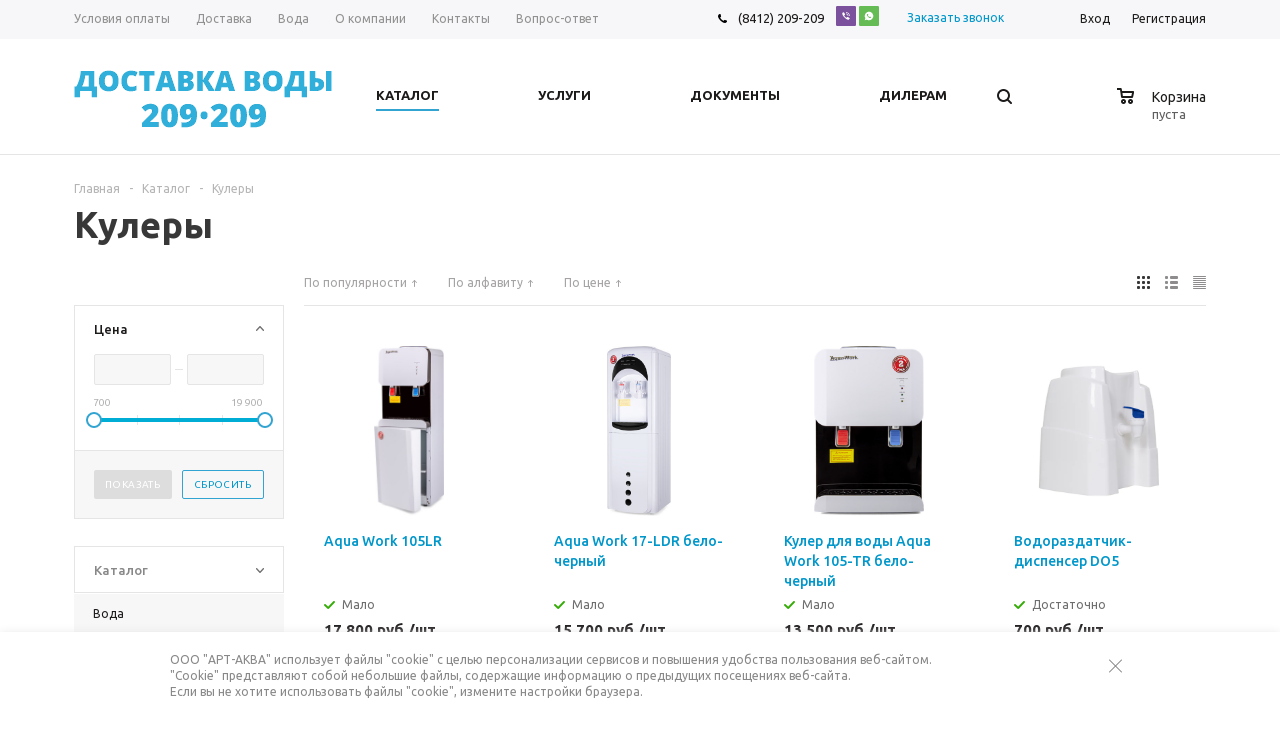

--- FILE ---
content_type: text/html; charset=UTF-8
request_url: http://voda209-209.ru/catalog/kulery/
body_size: 22007
content:
<!DOCTYPE html>
<html xml:lang="ru" lang="ru" xmlns="http://www.w3.org/1999/xhtml" >
<head>
	<title>Кулеры - Доставка воды 209-209</title>
	<meta name="viewport" content="user-scalable=no, initial-scale=1.0, maximum-scale=1.0, width=device-width" />
	<meta name="HandheldFriendly" content="true" />
	<meta name="yes" content="yes" />
	<meta name="apple-mobile-web-app-status-bar-style" content="black" />
	<meta name="SKYPE_TOOLBAR" content="SKYPE_TOOLBAR_PARSER_COMPATIBLE" />
	<meta http-equiv="Content-Type" content="text/html; charset=UTF-8" />
<meta name="keywords" content="интернет-магазин, заказать, купить" />
<meta name="description" content="Универсальный интернет-магазин" />
<link href="/bitrix/js/ui/design-tokens/dist/ui.design-tokens.min.css?167874602222029" type="text/css"  rel="stylesheet" />
<link href="/bitrix/js/ui/fonts/opensans/ui.font.opensans.min.css?16787457162320" type="text/css"  rel="stylesheet" />
<link href="/bitrix/js/main/popup/dist/main.popup.bundle.min.css?167874595425089" type="text/css"  rel="stylesheet" />
<link href="/bitrix/cache/css/s1/aspro_mshop/page_163ad3dc6a0a80f2644607e0cd4922bf/page_163ad3dc6a0a80f2644607e0cd4922bf_v1.css?16787939291361" type="text/css"  rel="stylesheet" />
<link href="/bitrix/cache/css/s1/aspro_mshop/default_3604b87b747b7b3d00a37c36724b2a03/default_3604b87b747b7b3d00a37c36724b2a03_v1.css?16787938653572" type="text/css"  rel="stylesheet" />
<link href="/bitrix/cache/css/s1/aspro_mshop/template_07608f911d18747a1338e4876c3ddb30/template_07608f911d18747a1338e4876c3ddb30_v1.css?1678793865530236" type="text/css"  data-template-style="true" rel="stylesheet" />
<script type="text/javascript">if(!window.BX)window.BX={};if(!window.BX.message)window.BX.message=function(mess){if(typeof mess==='object'){for(let i in mess) {BX.message[i]=mess[i];} return true;}};</script>
<script type="text/javascript">(window.BX||top.BX).message({'JS_CORE_LOADING':'Загрузка...','JS_CORE_NO_DATA':'- Нет данных -','JS_CORE_WINDOW_CLOSE':'Закрыть','JS_CORE_WINDOW_EXPAND':'Развернуть','JS_CORE_WINDOW_NARROW':'Свернуть в окно','JS_CORE_WINDOW_SAVE':'Сохранить','JS_CORE_WINDOW_CANCEL':'Отменить','JS_CORE_WINDOW_CONTINUE':'Продолжить','JS_CORE_H':'ч','JS_CORE_M':'м','JS_CORE_S':'с','JSADM_AI_HIDE_EXTRA':'Скрыть лишние','JSADM_AI_ALL_NOTIF':'Показать все','JSADM_AUTH_REQ':'Требуется авторизация!','JS_CORE_WINDOW_AUTH':'Войти','JS_CORE_IMAGE_FULL':'Полный размер'});</script>

<script type="text/javascript" src="/bitrix/js/main/core/core.min.js?1678745954220366"></script>

<script>BX.setJSList(['/bitrix/js/main/core/core_ajax.js','/bitrix/js/main/core/core_promise.js','/bitrix/js/main/polyfill/promise/js/promise.js','/bitrix/js/main/loadext/loadext.js','/bitrix/js/main/loadext/extension.js','/bitrix/js/main/polyfill/promise/js/promise.js','/bitrix/js/main/polyfill/find/js/find.js','/bitrix/js/main/polyfill/includes/js/includes.js','/bitrix/js/main/polyfill/matches/js/matches.js','/bitrix/js/ui/polyfill/closest/js/closest.js','/bitrix/js/main/polyfill/fill/main.polyfill.fill.js','/bitrix/js/main/polyfill/find/js/find.js','/bitrix/js/main/polyfill/matches/js/matches.js','/bitrix/js/main/polyfill/core/dist/polyfill.bundle.js','/bitrix/js/main/core/core.js','/bitrix/js/main/polyfill/intersectionobserver/js/intersectionobserver.js','/bitrix/js/main/lazyload/dist/lazyload.bundle.js','/bitrix/js/main/polyfill/core/dist/polyfill.bundle.js','/bitrix/js/main/parambag/dist/parambag.bundle.js']);
</script>
<script type="text/javascript">(window.BX||top.BX).message({'pull_server_enabled':'Y','pull_config_timestamp':'1678789027','pull_guest_mode':'N','pull_guest_user_id':'0'});(window.BX||top.BX).message({'PULL_OLD_REVISION':'Для продолжения корректной работы с сайтом необходимо перезагрузить страницу.'});</script>
<script type="text/javascript">(window.BX||top.BX).message({'LANGUAGE_ID':'ru','FORMAT_DATE':'DD.MM.YYYY','FORMAT_DATETIME':'DD.MM.YYYY HH:MI:SS','COOKIE_PREFIX':'BITRIX_SM','SERVER_TZ_OFFSET':'10800','UTF_MODE':'Y','SITE_ID':'s1','SITE_DIR':'/','USER_ID':'','SERVER_TIME':'1769084277','USER_TZ_OFFSET':'0','USER_TZ_AUTO':'Y','bitrix_sessid':'692a7e8763a2785a60d13f941dbb88ad'});</script>


<script type="text/javascript"  src="/bitrix/cache/js/s1/aspro_mshop/kernel_main/kernel_main_v1.js?1678860006187969"></script>
<script type="text/javascript" src="/bitrix/js/ui/dexie/dist/dexie3.bundle.min.js?167874573288295"></script>
<script type="text/javascript" src="/bitrix/js/main/core/core_ls.min.js?16786965157365"></script>
<script type="text/javascript" src="/bitrix/js/main/core/core_frame_cache.min.js?167874548911264"></script>
<script type="text/javascript" src="/bitrix/js/pull/protobuf/protobuf.min.js?167874239476433"></script>
<script type="text/javascript" src="/bitrix/js/pull/protobuf/model.min.js?167874239414190"></script>
<script type="text/javascript" src="/bitrix/js/rest/client/rest.client.min.js?16787436339240"></script>
<script type="text/javascript" src="/bitrix/js/pull/client/pull.client.min.js?167874599448293"></script>
<script type="text/javascript" src="/bitrix/js/main/jquery/jquery-1.12.4.min.js?167874579197163"></script>
<script type="text/javascript" src="/bitrix/js/main/ajax.min.js?167869651522194"></script>
<script type="text/javascript" src="/bitrix/js/currency/currency-core/dist/currency-core.bundle.min.js?16787448563755"></script>
<script type="text/javascript" src="/bitrix/js/currency/core_currency.min.js?1678743569833"></script>
<script type="text/javascript" src="/bitrix/js/main/popup/dist/main.popup.bundle.min.js?167874594865492"></script>
<script type="text/javascript">BX.setJSList(['/bitrix/js/main/core/core_fx.js','/bitrix/js/main/pageobject/pageobject.js','/bitrix/js/main/core/core_window.js','/bitrix/js/main/date/main.date.js','/bitrix/js/main/core/core_date.js','/bitrix/js/main/utils.js','/bitrix/js/main/dd.js','/bitrix/js/main/core/core_uf.js','/bitrix/js/main/core/core_dd.js','/bitrix/js/main/core/core_tooltip.js','/bitrix/templates/aspro_mshop/components/bitrix/catalog.smart.filter/main/script.js','/bitrix/templates/aspro_mshop/js/jquery.actual.min.js','/bitrix/templates/aspro_mshop/js/jqModal.js','/bitrix/templates/aspro_mshop/js/jquery.fancybox.js','/bitrix/templates/aspro_mshop/js/jquery.history.js','/bitrix/templates/aspro_mshop/js/jquery.flexslider.js','/bitrix/templates/aspro_mshop/js/jquery.validate.min.js','/bitrix/templates/aspro_mshop/js/jquery.inputmask.bundle.min.js','/bitrix/templates/aspro_mshop/js/jquery.easing.1.3.js','/bitrix/templates/aspro_mshop/js/equalize.min.js','/bitrix/templates/aspro_mshop/js/jquery.alphanumeric.js','/bitrix/templates/aspro_mshop/js/jquery.cookie.js','/bitrix/templates/aspro_mshop/js/jquery.plugin.min.js','/bitrix/templates/aspro_mshop/js/jquery.countdown.min.js','/bitrix/templates/aspro_mshop/js/jquery.countdown-ru.js','/bitrix/templates/aspro_mshop/js/jquery.ikSelect.js','/bitrix/templates/aspro_mshop/js/sly.js','/bitrix/templates/aspro_mshop/js/equalize_ext.js','/bitrix/templates/aspro_mshop/js/main.js','/bitrix/components/bitrix/search.title/script.js','/bitrix/templates/aspro_mshop/js/custom.js','/bitrix/templates/aspro_mshop/components/bitrix/sale.basket.basket.line/normal/script.js','/bitrix/templates/aspro_mshop/components/bitrix/catalog.section/catalog_block/script.js']);</script>
<script type="text/javascript">BX.setCSSList(['/bitrix/templates/aspro_mshop/components/bitrix/catalog.smart.filter/main/style.css','/bitrix/templates/aspro_mshop/css/jquery.fancybox.css','/bitrix/templates/aspro_mshop/css/styles.css','/bitrix/templates/aspro_mshop/ajax/ajax.css','/bitrix/templates/aspro_mshop/styles.css','/bitrix/templates/aspro_mshop/template_styles.css','/bitrix/templates/aspro_mshop/themes/blue/theme.css','/bitrix/templates/aspro_mshop/css/media.min.css','/bitrix/templates/aspro_mshop/css/custom.css','/bitrix/templates/aspro_mshop/components/bitrix/sale.basket.basket.line/normal/style.css']);</script>

            <script type="text/javascript">
                (function (d, w, c) {(w[c] = w[c] || []).push(function() {
                    try {
                        w.yaCounter52808122 = new Ya.Metrika({'id':'52808122','webvisor':'true','clickmap':'true','trackLinks':'true','accurateTrackBounce':'true','trackHash':'false','ut':'false'});
                    } 
                    catch(e) {}});
                    var n=d.getElementsByTagName("script")[0],s = d.createElement("script"),f=function () { n.parentNode.insertBefore(s, n); };s.type="text/javascript";s.async=true;s.src=(d.location.protocol=="https:"?"https:":"http:")+"//mc.yandex.ru/metrika/watch.js";if(w.opera=="[object Opera]"){d.addEventListener("DOMContentLoaded",f,false);}else{f();}})(document,window,"yandex_metrika_callbacks");
            </script>
<script>BX.message({'PHONE':'Телефон','SOCIAL':'Социальные сети','DESCRIPTION':'Описание магазина','ITEMS':'Товары','LOGO':'Логотип','REGISTER_INCLUDE_AREA':'Текст о регистрации','AUTH_INCLUDE_AREA':'Текст об авторизации','FRONT_IMG':'Изображение компании','EMPTY_CART':'пуста','CATALOG_VIEW_MORE':'... Показать все','CATALOG_VIEW_LESS':'... Свернуть','JS_REQUIRED':'Заполните это поле!','JS_FORMAT':'Неверный формат!','JS_FILE_EXT':'Недопустимое расширение файла!','JS_PASSWORD_COPY':'Пароли не совпадают!','JS_PASSWORD_LENGTH':'Минимум 6 символов!','JS_ERROR':'Неверно заполнено поле!','JS_FILE_SIZE':'Максимальный размер 5мб!','JS_FILE_BUTTON_NAME':'Выберите файл','JS_FILE_DEFAULT':'Файл не найден','JS_DATE':'Некорректная дата!','JS_REQUIRED_LICENSES':'Согласитесь с условиями!','LICENSE_PROP':'Согласие с условиями','FANCY_CLOSE':'Закрыть','FANCY_NEXT':'Следующий','FANCY_PREV':'Предыдущий','TOP_AUTH_REGISTER':'Регистрация','CALLBACK':'Заказать звонок','UNTIL_AKC':'До конца акции','TITLE_QUANTITY_BLOCK':'Остаток','TITLE_QUANTITY':'штук','COUNTDOWN_SEC':'сек.','COUNTDOWN_MIN':'мин.','COUNTDOWN_HOUR':'час.','COUNTDOWN_DAY0':'дней','COUNTDOWN_DAY1':'день','COUNTDOWN_DAY2':'дня','COUNTDOWN_WEAK0':'Недель','COUNTDOWN_WEAK1':'Неделя','COUNTDOWN_WEAK2':'Недели','COUNTDOWN_MONTH0':'Месяцев','COUNTDOWN_MONTH1':'Месяц','COUNTDOWN_MONTH2':'Месяца','COUNTDOWN_YEAR0':'Лет','COUNTDOWN_YEAR1':'Год','COUNTDOWN_YEAR2':'Года','CATALOG_PARTIAL_BASKET_PROPERTIES_ERROR':'Заполнены не все свойства у добавляемого товара','CATALOG_EMPTY_BASKET_PROPERTIES_ERROR':'Выберите свойства товара, добавляемые в корзину в параметрах компонента','CATALOG_ELEMENT_NOT_FOUND':'Элемент не найден','ERROR_ADD2BASKET':'Ошибка добавления товара в корзину','CATALOG_SUCCESSFUL_ADD_TO_BASKET':'Успешное добавление товара в корзину','ERROR_BASKET_TITLE':'Ошибка корзины','ERROR_BASKET_PROP_TITLE':'Выберите свойства, добавляемые в корзину','ERROR_BASKET_BUTTON':'Выбрать','BASKET_TOP':'Корзина в шапке','ERROR_ADD_DELAY_ITEM':'Ошибка отложенной корзины','VIEWED_TITLE':'Ранее вы смотрели','VIEWED_BEFORE':'Ранее вы смотрели','BEST_TITLE':'Лучшие предложения','FROM':'от','TITLE_BLOCK_VIEWED_NAME':'Ранее вы смотрели','BASKET_CHANGE_TITLE':'Ваш заказ','BASKET_CHANGE_LINK':'Изменить','FULL_ORDER':'Оформление обычного заказа','BASKET_PRINT_BUTTON':'Распечатать заказ','BASKET_CLEAR_ALL_BUTTON':'Очистить','BASKET_QUICK_ORDER_BUTTON':'Быстрый заказ','BASKET_CONTINUE_BUTTON':'Продолжить покупки','BASKET_ORDER_BUTTON':'Оформить заказ','FRONT_STORES':'Заголовок со списком элементов','TOTAL_SUMM_ITEM':'Общая стоимость ','ITEM_ECONOMY':'Экономия ','JS_FORMAT_ORDER':'имеет неверный формат'})</script>
<link rel="shortcut icon" href="/favicon.ico?1678696373" type="image/x-icon" />
<link rel="apple-touch-icon" sizes="57x57" href="/upload/aspro.mshop/183/18317cf496e7209ea2d4000e04b140f4.png" />
<link rel="apple-touch-icon" sizes="72x72" href="/upload/aspro.mshop/908/90827326c1a21dd80c5f29adbd2c2624.png" />
<meta property="ya:interaction" content="XML_FORM" />
<meta property="ya:interaction:url" content="http://voda209-209.ru/catalog/kulery/?mode=xml" />
<meta property="og:title" content="Кулеры - Доставка воды 209-209" />
<meta property="og:type" content="article" />
<meta property="og:image" content="http://voda209-209.ru/include/logo_color.png" />
<link rel="image_src" href="http://voda209-209.ru/include/logo_color.png"  />
<meta property="og:url" content="http://voda209-209.ru/catalog/kulery/" />
<meta property="og:description" content="Универсальный интернет-магазин" />



<script type="text/javascript"  src="/bitrix/cache/js/s1/aspro_mshop/template_70aa9d8fe9bab4e621b17d2c9aac1529/template_70aa9d8fe9bab4e621b17d2c9aac1529_v1.js?1678793865364054"></script>
<script type="text/javascript"  src="/bitrix/cache/js/s1/aspro_mshop/page_398dce5d7026ffe7d274413893c96fca/page_398dce5d7026ffe7d274413893c96fca_v1.js?167879392917197"></script>
<script type="text/javascript"  src="/bitrix/cache/js/s1/aspro_mshop/default_b3638fb0c7554291e6147cf5fe802364/default_b3638fb0c7554291e6147cf5fe802364_v1.js?16787938654474"></script>
<script type="text/javascript"  src="/bitrix/cache/js/s1/aspro_mshop/default_d11d3635f71677022d7b9f2767476167/default_d11d3635f71677022d7b9f2767476167_v1.js?167879392941873"></script>
<script type="text/javascript">var _ba = _ba || []; _ba.push(["aid", "085dc1057b3ce2ddcdae043394b28dfb"]); _ba.push(["host", "voda209-209.ru"]); (function() {var ba = document.createElement("script"); ba.type = "text/javascript"; ba.async = true;ba.src = (document.location.protocol == "https:" ? "https://" : "http://") + "bitrix.info/ba.js";var s = document.getElementsByTagName("script")[0];s.parentNode.insertBefore(ba, s);})();</script>


			<!--[if gte IE 9]><style type="text/css">.basket_button, .button30, .icon {filter: none;}</style><![endif]-->
	<link href='http://fonts.googleapis.com/css?family=Ubuntu:400,500,700,400italic&subset=latin,cyrillic' rel='stylesheet' type='text/css'>
</head>
	<body id="main">
		<div id="panel"></div>
				<!--'start_frame_cache_rT19Oh'--><!--'end_frame_cache_rT19Oh'-->				<script type="text/javascript">
		var arMShopOptions = {};

		BX.message({'MIN_ORDER_PRICE_TEXT':'<b>Минимальная сумма заказа #PRICE#<\/b><br/>\nПожалуйста, добавьте еще товаров в корзину ','LICENSES_TEXT':'Я согласен на <a href=\"/include/licenses_detail.php\" target=\"_blank\">обработку персональных данных<\/a>'});
		</script>
		<!--'start_frame_cache_options-block'-->		<script>
			var arBasketAspro = {'BASKET':[],'DELAY':[],'SUBSCRIBE':[],'COMPARE':[]};
			$(document).ready(function() {
				setBasketAspro();
			});
		</script>
		<!--'end_frame_cache_options-block'-->
		<script type="text/javascript">
		var arMShopOptions = ({
			"SITE_ID" : "s1",
			"SITE_DIR" : "/",
			"FORM" : ({
				"ASK_FORM_ID" : "ASK",
				"SERVICES_FORM_ID" : "SERVICES",
				"FEEDBACK_FORM_ID" : "FEEDBACK",
				"CALLBACK_FORM_ID" : "CALLBACK",
				"RESUME_FORM_ID" : "RESUME",
				"TOORDER_FORM_ID" : "TOORDER"
			}),
			"PAGES" : ({
				"FRONT_PAGE" : "",
				"BASKET_PAGE" : "",
				"ORDER_PAGE" : "",
				"PERSONAL_PAGE" : "",
				"CATALOG_PAGE" : "1"
			}),
			"PRICES" : ({
				"MIN_PRICE" : "10",
			}),
			"THEME" : ({
				"THEME_SWITCHER" : "n",
				"COLOR_THEME" : "blue",
				"CUSTOM_COLOR_THEME" : "01aae3",
				"LOGO_IMAGE" : "/include/logo_color.png",
				"FAVICON_IMAGE" : "/favicon.ico?1678696373",
				"APPLE_TOUCH_ICON_57_IMAGE" : "/upload/aspro.mshop/183/18317cf496e7209ea2d4000e04b140f4.png",
				"APPLE_TOUCH_ICON_72_IMAGE" : "/upload/aspro.mshop/908/90827326c1a21dd80c5f29adbd2c2624.png",
				"BANNER_WIDTH" : "auto",
				"BANNER_ANIMATIONTYPE" : "SLIDE_HORIZONTAL",
				"BANNER_SLIDESSHOWSPEED" : "5000",
				"BANNER_ANIMATIONSPEED" : "600",
				"HEAD" : ({
					"VALUE" : "type_1",
					"MENU" : "type_1",
					"MENU_COLOR" : "none",
					"HEAD_COLOR" : "white",
				}),
				"BASKET" : "normal",
				"STORES" : "light",
				"STORES_SOURCE" : "iblock",
				"TYPE_SKU" : "type_1",
				"TYPE_VIEW_FILTER" : "vertical",
				"SHOW_BASKET_ONADDTOCART" : "Y",
				"SHOW_ONECLICKBUY_ON_BASKET_PAGE" : "N",
				"SHOW_BASKET_PRINT" : "N",
				"PHONE_MASK" : "+7 (999) 999-99-99",
				"VALIDATE_PHONE_MASK" : "^[+][7] [(][0-9]{3}[)] [0-9]{3}[-][0-9]{2}[-][0-9]{2}$",
				"SCROLLTOTOP_TYPE" : "ROUND_COLOR",
				"SCROLLTOTOP_POSITION" : "PADDING",
				"SHOW_LICENCE" : "Y",
				"LICENCE_CHECKED" : "Y",
				"SHOW_TOTAL_SUMM" : "N",
				"CHANGE_TITLE_ITEM" : "N",
			}),
			"COUNTERS":({
				"USE_YA_COUNTER" : "Y",
				"YANDEX_COUNTER" : "681",
				"YA_COUNTER_ID" : "52808122",
				"YANDEX_ECOMERCE" : "Y",
				"USE_FORMS_GOALS" : "COMMON",
				"USE_BASKET_GOALS" : "Y",
				"USE_1CLICK_GOALS" : "Y",
				"USE_FASTORDER_GOALS" : "Y",
				"USE_FULLORDER_GOALS" : "Y",
				"USE_DEBUG_GOALS" : "N",
				"GOOGLE_COUNTER" : "323",
				"GOOGLE_ECOMERCE" : "Y",
				"TYPE":{
					"ONE_CLICK":"Покупка в 1 клик",
					"QUICK_ORDER":"Быстрый заказ",
				},
				"GOOGLE_EVENTS":{
					"ADD2BASKET": "addToCart",
					"REMOVE_BASKET": "removeFromCart",
					"CHECKOUT_ORDER": "checkout",
				}
				/*
				"GOALS" : {
					"TO_BASKET": "TO_BASKET",
					"ORDER_START": "ORDER_START",
					"ORDER_SUCCESS": "ORDER_SUCCESS",
					"QUICK_ORDER_SUCCESS": "QUICK_ORDER_SUCCESS",
					"ONE_CLICK_BUY_SUCCESS": "ONE_CLICK_BUY_SUCCESS",
				}
				*/
			}),
			"JS_ITEM_CLICK":({
				"precision" : 6,
				"precisionFactor" : Math.pow(10,6)
			})
		});

		$(document).ready(function(){
			$.extend( $.validator.messages, {
				required: BX.message('JS_REQUIRED'),
				email: BX.message('JS_FORMAT'),
				equalTo: BX.message('JS_PASSWORD_COPY'),
				minlength: BX.message('JS_PASSWORD_LENGTH'),
				remote: BX.message('JS_ERROR')
			});

			$.validator.addMethod(
				'regexp', function( value, element, regexp ){
					var re = new RegExp( regexp );
					return this.optional( element ) || re.test( value );
				},
				BX.message('JS_FORMAT')
			);

			$.validator.addMethod(
				'filesize', function( value, element, param ){
					return this.optional( element ) || ( element.files[0].size <= param )
				},
				BX.message('JS_FILE_SIZE')
			);

			$.validator.addMethod(
				'date', function( value, element, param ) {
					var status = false;
					if(!value || value.length <= 0){
						status = false;
					}
					else{
						// html5 date allways yyyy-mm-dd
						var re = new RegExp('^([0-9]{4})(.)([0-9]{2})(.)([0-9]{2})$');
						var matches = re.exec(value);
						if(matches){
							var composedDate = new Date(matches[1], (matches[3] - 1), matches[5]);
							status = ((composedDate.getMonth() == (matches[3] - 1)) && (composedDate.getDate() == matches[5]) && (composedDate.getFullYear() == matches[1]));
						}
						else{
							// firefox
							var re = new RegExp('^([0-9]{2})(.)([0-9]{2})(.)([0-9]{4})$');
							var matches = re.exec(value);
							if(matches){
								var composedDate = new Date(matches[5], (matches[3] - 1), matches[1]);
								status = ((composedDate.getMonth() == (matches[3] - 1)) && (composedDate.getDate() == matches[1]) && (composedDate.getFullYear() == matches[5]));
							}
						}
					}
					return status;
				}, BX.message('JS_DATE')
			);

			$.validator.addMethod(
				'extension', function(value, element, param){
					param = typeof param === 'string' ? param.replace(/,/g, '|') : 'png|jpe?g|gif';
					return this.optional(element) || value.match(new RegExp('.(' + param + ')$', 'i'));
				}, BX.message('JS_FILE_EXT')
			);

			$.validator.addMethod(
				'captcha', function( value, element, params ){
					return $.validator.methods.remote.call(this, value, element,{
						url: arMShopOptions['SITE_DIR'] + 'ajax/check-captcha.php',
						type: 'post',
						data:{
							captcha_word: value,
							captcha_sid: function(){
								return $(element).closest('form').find('input[name="captcha_sid"]').val();
							}
						}
					});
				},
				BX.message('JS_ERROR')
			);

			$.validator.addClassRules({
				'phone':{
					regexp: arMShopOptions['THEME']['VALIDATE_PHONE_MASK']
				},
				'confirm_password':{
					equalTo: 'input[name="REGISTER\[PASSWORD\]"]',
					minlength: 6
				},
				'password':{
					minlength: 6
				},
				'inputfile':{
					extension: arMShopOptions['THEME']['VALIDATE_FILE_EXT'],
					filesize: 5000000
				},
				'captcha':{
					captcha: ''
				}
			});

			if(arMShopOptions['THEME']['PHONE_MASK']){
				$('input.phone').inputmask('mask', {'mask': arMShopOptions['THEME']['PHONE_MASK']});
			}

			jqmEd('feedback', arMShopOptions['FORM']['FEEDBACK_FORM_ID']);
			jqmEd('ask', arMShopOptions['FORM']['ASK_FORM_ID'], '.ask_btn');
			jqmEd('services', arMShopOptions['FORM']['SERVICES_FORM_ID'], '.services_btn','','.services_btn');
			if($('.resume_send').length){
				$('.resume_send').live('click', function(e){
					$("body").append("<span class='resume_send_wr' style='display:none;'></span>");
					jqmEd('resume', arMShopOptions['FORM']['RESUME_FORM_ID'], '.resume_send_wr','', this);
					$("body .resume_send_wr").click();
					$("body .resume_send_wr").remove();
				})
			}
			jqmEd('callback', arMShopOptions['FORM']['CALLBACK_FORM_ID'], '.callback_btn');
		});
		</script>

															<script type="text/javascript">
				function jsPriceFormat(_number){
					BX.Currency.setCurrencyFormat('RUB', {'CURRENCY':'RUB','LID':'ru','FORMAT_STRING':'# руб.','FULL_NAME':'Рубль','DEC_POINT':'.','THOUSANDS_SEP':' ','DECIMALS':'2','THOUSANDS_VARIANT':'S','HIDE_ZERO':'Y','CREATED_BY':'','DATE_CREATE':'','MODIFIED_BY':'115','TIMESTAMP_X':'2018-02-12 22:25:17','TEMPLATE':{'SINGLE':'# руб.','PARTS':['#',' руб.'],'VALUE_INDEX':'0'}});
					return BX.Currency.currencyFormat(_number, 'RUB', true);
				}
				</script>
					
												<div class="wrapper  h_color_white m_color_none  basket_normal head_type_1 banner_auto">
			<div class="header_wrap ">
				<div class="top-h-row">
					<div class="wrapper_inner">
						<div class="content_menu">
								<ul class="menu">
					<li  >
				<a href="/help/payment/"><span>Условия оплаты</span></a>
			</li>
					<li  >
				<a href="/help/delivery/"><span>Доставка</span></a>
			</li>
					<li  >
				<a href="/help/warranty/"><span>Вода</span></a>
			</li>
					<li  >
				<a href="/company/"><span>О компании</span></a>
			</li>
					<li  >
				<a href="/contacts/"><span>Контакты</span></a>
			</li>
					<li  >
				<a href="/info/faq/"><span>Вопрос-ответ</span></a>
			</li>
			</ul>
	<script>
		$(".content_menu .menu > li:not(.current) > a").click(function()
		{
			$(this).parents("li").siblings().removeClass("current");
			$(this).parents("li").addClass("current");
		});
	</script>
						</div>
						<div class="phones">
							<span class="phone_wrap">
								<span class="icons"></span>
								<span class="phone_text">
									<a rel="nofollow" href="tel:+78412209209">(8412) 209-209</a>								</span>
							</span>
<span class="top_socials">
																																																																																																																								<a href="viber://chat?number=79875209209" target="_blank" class="viber">
			<img src="/bitrix/components/aspro/social.info.mshop/images/svg/viber.svg" alt="VIBER" title="VIBER" /> 
		</a>
																<a href="whatsapp://send?phone=+79875209209" target="_blank" class="whatsapp">
			<img src="/bitrix/components/aspro/social.info.mshop/images/svg/whatsapp.svg" alt="WHATSAPP" title="WHATSAPP" /> 
		</a>
														</span>
							<span class="order_wrap_btn">
																	<span class="callback_btn">Заказать звонок</span>
															</span>
						</div>
						<div class="h-user-block" id="personal_block">
							<div class="form_mobile_block"><div class="search_middle_block">	<div id="title-search3" class="stitle_form">
		<form action="/catalog/">
			<div class="form-control1 bg">
				<input id="title-search-input3" type="text" name="q" value="" size="40" class="text small_block" maxlength="50" autocomplete="off" placeholder="Поиск по сайту" /><input name="s" type="submit" value="Поиск" class="button icon" />
			</div>
		</form>
	</div>
<script type="text/javascript">
var jsControl = new JCTitleSearch({
	//'WAIT_IMAGE': '/bitrix/themes/.default/images/wait.gif',
	'AJAX_PAGE' : '/catalog/kulery/',
	'CONTAINER_ID': 'title-search3',
	'INPUT_ID': 'title-search-input3',
	'MIN_QUERY_LEN': 2
});
$("#title-search-input3").focus(function() { $(this).parents("form").find("button[type='submit']").addClass("hover"); });
$("#title-search-input3").blur(function() { $(this).parents("form").find("button[type='submit']").removeClass("hover"); });
</script>
</div></div>
							<form id="auth_params" action="/ajax/show_personal_block.php">
	<input type="hidden" name="REGISTER_URL" value="/auth/registration/" />
	<input type="hidden" name="FORGOT_PASSWORD_URL" value="/auth/forgot-password/" />
	<input type="hidden" name="PROFILE_URL" value="/personal/" />
	<input type="hidden" name="SHOW_ERRORS" value="Y" />
</form>
<!--'start_frame_cache_iIjGFB'-->	<div class="module-enter no-have-user">
		<span class="avtorization-call enter"><span>Вход</span></span>
		<!--noindex--><a class="register" rel="nofollow" href="/auth/registration/"><span>Регистрация</span></a><!--/noindex-->
		<script type="text/javascript">
		$(document).ready(function(){
			jqmEd('enter', 'auth', '.avtorization-call.enter');
		});
		</script>
	</div>
<!--'end_frame_cache_iIjGFB'-->						</div>
						<div class="clearfix"></div>
					</div>
				</div>
				<header id="header">
					<div class="wrapper_inner">
						<table class="middle-h-row"><tr>
							<td class="logo_wrapp">
								<div class="logo">
											<a href="/"><img src="/include/logo_color.png" alt="Доставка воды 209-209" title="Доставка воды 209-209" /></a>
		<a href="/" class="print_img"><img src="/include/logo_color.png" alt="Доставка воды 209-209" title="Доставка воды 209-209" /></a>
										</div>
							</td>
							<td  class="center_block">
								<div class="main-nav">
										<ul class="menu adaptive">
		<li class="menu_opener"><a>Меню</a><i class="icon"></i></li>
	</ul>
	<ul class="menu full">
							<li class="menu_item_l1  current catalog">
				<a href="/catalog/">
					<span>Каталог</span>
				</a>
																				</li>
					<li class="menu_item_l1 ">
				<a href="/services/">
					<span>Услуги</span>
				</a>
											</li>
					<li class="menu_item_l1 ">
				<a href="/company/dokumenty/">
					<span>Документы</span>
				</a>
											</li>
					<li class="menu_item_l1 ">
				<a href="/dileram/">
					<span>Дилерам</span>
				</a>
											</li>
				<li class="stretch"></li>
		<li class="search_row">
			<form action="/catalog/" class="search1">
	<input id="title-search-input4" class="search_field1" type="text" name="q" placeholder="Поиск по сайту" autocomplete="off" />
	<button id="search-submit-button" type="submit" class="submit"><i></i></button>
			<div id="title-search4"></div>
		<script type="text/javascript">
var jsControl = new JCTitleSearch({
	//'WAIT_IMAGE': '/bitrix/themes/.default/images/wait.gif',
	'AJAX_PAGE' : '/catalog/kulery/',
	'CONTAINER_ID': 'title-search4',
	'INPUT_ID': 'title-search-input4',
	'MIN_QUERY_LEN': 2
});
$("#title-search-input4").focus(function() { $(this).parents("form").find("button[type='submit']").addClass("hover"); });
$("#title-search-input4").blur(function() { $(this).parents("form").find("button[type='submit']").removeClass("hover"); });
</script>
	</form>		</li>
	</ul>
		<div class="search_middle_block">
			<div id="title-search2" class="middle_form">
	<form action="/catalog/">
		<div class="form-control1 bg">
			<input id="title-search-input2" type="text" name="q" value="" size="40" class="text big" maxlength="50" autocomplete="off" placeholder="Поиск по сайту" /><input name="s" type="submit" value="Поиск" class="button noborder" />
		</div>
	</form>
	</div>
<script type="text/javascript">
var jsControl = new JCTitleSearch({
	//'WAIT_IMAGE': '/bitrix/themes/.default/images/wait.gif',
	'AJAX_PAGE' : '/catalog/kulery/',
	'CONTAINER_ID': 'title-search2',
	'INPUT_ID': 'title-search-input2',
	'MIN_QUERY_LEN': 2
});
$("#title-search-input2").focus(function() { $(this).parents("form").find("button[type='submit']").addClass("hover"); });
$("#title-search-input2").blur(function() { $(this).parents("form").find("button[type='submit']").removeClass("hover"); });
</script>
	</div>
	<div class="search_block">
		<span class="icon"></span>
	</div>
	<script type="text/javascript">
	$(document).ready(function() {
		
		
		$(".main-nav .menu > li:not(.current):not(.menu_opener) > a").click(function(){
			$(this).parents("li").siblings().removeClass("current");
			$(this).parents("li").addClass("current");
		});
		
		$(".main-nav .menu .child_wrapp a").click(function(){
			$(this).siblings().removeClass("current");
			$(this).addClass("current");
		});
	});
	</script>
								</div>

								<div class="middle_phone">
									<div class="phones">
										<span class="phone_wrap">
											<span class="icons"></span>
											<span class="phone_text">
												<a rel="nofollow" href="tel:+78412209209">(8412) 209-209</a>											</span>
										</span>
										<span class="order_wrap_btn">
																							<span class="callback_btn">Заказать звонок</span>
																					</span>
									</div>
								</div>
								<div class="search">
										<div id="title-search" class="stitle_form">
		<form action="/catalog/">
			<div class="form-control1 bg">
				<input id="title-searchs-input" type="text" name="q" value="" size="40" class="text small_block" maxlength="50" autocomplete="off" placeholder="Поиск по сайту" /><input name="s" type="submit" value="Поиск" class="button icon" />
			</div>
		</form>
	</div>
<script type="text/javascript">
var jsControl = new JCTitleSearch({
	//'WAIT_IMAGE': '/bitrix/themes/.default/images/wait.gif',
	'AJAX_PAGE' : '/catalog/kulery/',
	'CONTAINER_ID': 'title-search',
	'INPUT_ID': 'title-searchs-input',
	'MIN_QUERY_LEN': 2
});
$("#title-searchs-input").focus(function() { $(this).parents("form").find("button[type='submit']").addClass("hover"); });
$("#title-searchs-input").blur(function() { $(this).parents("form").find("button[type='submit']").removeClass("hover"); });
</script>
								</div>
							</td>
							<td class="basket_wrapp">
								<div class="wrapp_all_icons">
										<div class="header-compare-block icon_block iblock" id="compare_line">
											<!--'start_frame_cache_header-compare-block'--><!--'end_frame_cache_header-compare-block'-->										</div>
										<div class="header-cart" id="basket_line">
											<!--'start_frame_cache_header-cart'-->																							
<div class="basket_normal cart  empty_cart   ">
	<!--noindex-->
		<div class="wraps_icon_block delay ndelay">
			<a href="/basket/#tab_DelDelCanBuy" class="link" style="display: none;" title="Список отложенных товаров"></a>
			<div class="count">
				<span>
					<span class="items">
						<span class="text">0</span>
					</span>
				</span>
			</div>
		</div>
		<div class="basket_block f-left">
			<a href="/basket/" class="link" title="Список товаров в корзине"></a>
			<div class="wraps_icon_block basket">
				<a href="/basket/" class="link" title="Список товаров в корзине"></a>
				<div class="count">
					<span>
						<span class="items">
							<a href="/basket/">0</a>
						</span>
					</span>
				</div>
			</div>
			<div class="text f-left">
				<div class="title">Корзина</div>
				<div class="value">
											пуста									</div>
			</div>
			<div class="card_popup_frame popup">
				<div class="basket_popup_wrapper">
					<div class="basket_popup_wrapp" >
						<div class="cart_wrapper" >
							<table class="cart_shell">
								<tbody>
																	</tbody>
							</table>
						</div>
						<div class="basket_empty clearfix">
							<table>
								<tr>
									<td class="image"><div></div></td>
									<td class="description"><div class="basket_empty_subtitle">К сожалению, ваша корзина пуста.</div><div class="basket_empty_description">Исправить это недоразумение очень просто:<br />выберите в каталоге интересующий товар и нажмите кнопку &laquo;В корзину&raquo;.</div></td>
								</tr>
							</table>
						</div>
						<div class="total_wrapp clearfix">
							<div class="total"><span>Общая сумма:</span><span class="price">0 руб.</span><div class="clearfix"></div></div>
							<input type="hidden" name="total_price" value="0" />
							<input type="hidden" name="total_count" value="0" />
							<input type="hidden" name="delay_count" value="0" />
							<div class="but_row1">
								<a href="/basket/" class="button short"><span class="text">Перейти в корзину</span></a>
							</div>
						</div>
												<input id="top_basket_params" type="hidden" name="PARAMS" value='a%3A53%3A%7Bs%3A14%3A%22PATH_TO_BASKET%22%3Bs%3A8%3A%22%2Fbasket%2F%22%3Bs%3A13%3A%22PATH_TO_ORDER%22%3Bs%3A7%3A%22%2Forder%2F%22%3Bs%3A10%3A%22SHOW_DELAY%22%3Bs%3A1%3A%22N%22%3Bs%3A13%3A%22SHOW_PRODUCTS%22%3Bs%3A1%3A%22Y%22%3Bs%3A17%3A%22SHOW_EMPTY_VALUES%22%3Bs%3A1%3A%22Y%22%3Bs%3A13%3A%22SHOW_NOTAVAIL%22%3Bs%3A1%3A%22N%22%3Bs%3A14%3A%22SHOW_SUBSCRIBE%22%3Bs%3A1%3A%22N%22%3Bs%3A10%3A%22SHOW_IMAGE%22%3Bs%3A1%3A%22Y%22%3Bs%3A10%3A%22SHOW_PRICE%22%3Bs%3A1%3A%22Y%22%3Bs%3A12%3A%22SHOW_SUMMARY%22%3Bs%3A1%3A%22Y%22%3Bs%3A17%3A%22SHOW_NUM_PRODUCTS%22%3Bs%3A1%3A%22Y%22%3Bs%3A16%3A%22SHOW_TOTAL_PRICE%22%3Bs%3A1%3A%22Y%22%3Bs%3A10%3A%22CACHE_TYPE%22%3Bs%3A1%3A%22A%22%3Bs%3A20%3A%22HIDE_ON_BASKET_PAGES%22%3Bs%3A1%3A%22Y%22%3Bs%3A18%3A%22SHOW_PERSONAL_LINK%22%3Bs%3A1%3A%22N%22%3Bs%3A16%3A%22PATH_TO_PERSONAL%22%3Bs%3A10%3A%22%2Fpersonal%2F%22%3Bs%3A11%3A%22SHOW_AUTHOR%22%3Bs%3A1%3A%22N%22%3Bs%3A17%3A%22SHOW_REGISTRATION%22%3Bs%3A1%3A%22N%22%3Bs%3A16%3A%22PATH_TO_REGISTER%22%3Bs%3A7%3A%22%2Flogin%2F%22%3Bs%3A17%3A%22PATH_TO_AUTHORIZE%22%3Bs%3A7%3A%22%2Flogin%2F%22%3Bs%3A15%3A%22PATH_TO_PROFILE%22%3Bs%3A10%3A%22%2Fpersonal%2F%22%3Bs%3A14%3A%22POSITION_FIXED%22%3Bs%3A1%3A%22N%22%3Bs%3A17%3A%22POSITION_VERTICAL%22%3Bs%3A3%3A%22top%22%3Bs%3A19%3A%22POSITION_HORIZONTAL%22%3Bs%3A5%3A%22right%22%3Bs%3A14%3A%22MAX_IMAGE_SIZE%22%3Bi%3A70%3Bs%3A4%3A%22AJAX%22%3Bs%3A1%3A%22N%22%3Bs%3A15%3A%22%7EPATH_TO_BASKET%22%3Bs%3A8%3A%22%2Fbasket%2F%22%3Bs%3A14%3A%22%7EPATH_TO_ORDER%22%3Bs%3A7%3A%22%2Forder%2F%22%3Bs%3A11%3A%22%7ESHOW_DELAY%22%3Bs%3A1%3A%22N%22%3Bs%3A14%3A%22%7ESHOW_PRODUCTS%22%3Bs%3A1%3A%22Y%22%3Bs%3A18%3A%22%7ESHOW_EMPTY_VALUES%22%3Bs%3A1%3A%22Y%22%3Bs%3A14%3A%22%7ESHOW_NOTAVAIL%22%3Bs%3A1%3A%22N%22%3Bs%3A15%3A%22%7ESHOW_SUBSCRIBE%22%3Bs%3A1%3A%22N%22%3Bs%3A11%3A%22%7ESHOW_IMAGE%22%3Bs%3A1%3A%22Y%22%3Bs%3A11%3A%22%7ESHOW_PRICE%22%3Bs%3A1%3A%22Y%22%3Bs%3A13%3A%22%7ESHOW_SUMMARY%22%3Bs%3A1%3A%22Y%22%3Bs%3A18%3A%22%7ESHOW_NUM_PRODUCTS%22%3Bs%3A1%3A%22Y%22%3Bs%3A17%3A%22%7ESHOW_TOTAL_PRICE%22%3Bs%3A1%3A%22Y%22%3Bs%3A11%3A%22%7ECACHE_TYPE%22%3Bs%3A1%3A%22A%22%3Bs%3A21%3A%22%7EHIDE_ON_BASKET_PAGES%22%3Bs%3A1%3A%22Y%22%3Bs%3A19%3A%22%7ESHOW_PERSONAL_LINK%22%3Bs%3A1%3A%22N%22%3Bs%3A17%3A%22%7EPATH_TO_PERSONAL%22%3Bs%3A10%3A%22%2Fpersonal%2F%22%3Bs%3A12%3A%22%7ESHOW_AUTHOR%22%3Bs%3A1%3A%22N%22%3Bs%3A18%3A%22%7ESHOW_REGISTRATION%22%3Bs%3A1%3A%22N%22%3Bs%3A17%3A%22%7EPATH_TO_REGISTER%22%3Bs%3A7%3A%22%2Flogin%2F%22%3Bs%3A18%3A%22%7EPATH_TO_AUTHORIZE%22%3Bs%3A7%3A%22%2Flogin%2F%22%3Bs%3A16%3A%22%7EPATH_TO_PROFILE%22%3Bs%3A10%3A%22%2Fpersonal%2F%22%3Bs%3A15%3A%22%7EPOSITION_FIXED%22%3Bs%3A1%3A%22N%22%3Bs%3A18%3A%22%7EPOSITION_VERTICAL%22%3Bs%3A3%3A%22top%22%3Bs%3A20%3A%22%7EPOSITION_HORIZONTAL%22%3Bs%3A5%3A%22right%22%3Bs%3A15%3A%22%7EMAX_IMAGE_SIZE%22%3Bi%3A70%3Bs%3A5%3A%22%7EAJAX%22%3Bs%3A1%3A%22N%22%3Bs%3A6%3A%22cartId%22%3Bs%3A10%3A%22bx_basket1%22%3B%7D' />
					</div>
				</div>
			</div>
		</div>
	<script type="text/javascript">
	$('.card_popup_frame').ready(function(){
		$('.card_popup_frame span.remove').click(function(e){
			e.preventDefault();
			if(!$(this).is(".disabled")){
				var row = $(this).parents("tr").first();
				row.fadeTo(100 , 0.05, function() {});
				delFromBasketCounter($(this).closest('tr').attr('catalog-product-id'));
				reloadTopBasket('del', $('#basket_line'), 200, 2000, 'N', $(this));
				markProductRemoveBasket($(this).closest('.catalog_item').attr('catalog-product-id'));
			}
		});
	});
	</script>
</div>

																						<!--'end_frame_cache_header-cart'-->										</div>
									</div>
									<div class="clearfix"></div>
							</td>
						</tr></table>
					</div>
					<div class="catalog_menu">
						<div class="wrapper_inner">
							<div class="wrapper_middle_menu">
									<ul class="menu bottom">
									<li class="menu_item_l1  first active">
					<a class="" href="/sale/">Акции</a>
									</li>
							<li class="more menu_item_l1">
			<a>Еще<i></i></a>
			<div class="child cat_menu">
				<div class="child_wrapp">
									</div>
			</div>
		</li>
		<li class="stretch"></li>
	</ul>
	<script type="text/javascript">
	// menu block
	var nodeCatalogMenu = document.querySelector('.catalog_menu .menu')
	// last menu width when it was calculated
	nodeCatalogMenu.lastCalculatedWidth = false

	// menu item MORE
	var nodeMore = nodeCatalogMenu.querySelector('li.more')
	// and it`s width
	var moreWidth = nodeMore.offsetWidth
	// and it`s submenu with childs
	var nodeMoreSubmenu = nodeMore.querySelector('.child_wrapp')

	var reCalculateMenu = function(){
		// get current menu width
		var menuWidth = nodeCatalogMenu.offsetWidth
		// and compare wth last width when it was calculated
		if(menuWidth !== nodeCatalogMenu.lastCalculatedWidth){
			nodeCatalogMenu.lastCalculatedWidth = menuWidth

			// clear menu item MORE submenu
						nodeMoreSubmenu.innerHTML = ''
			nodeMore.classList.remove('visible')
						// and hide this item
			// show all root items of menu which was hided at last calculate
			Array.prototype.slice.call(document.querySelectorAll('.catalog_menu .menu > li:not(.stretch)')).forEach(function(node){
				node.style.display = 'inline-block'
			})
			nodeCatalogMenu.style.display = 'block'

			// last index of root items of menu without items MORE & STRETCH
			var lastIndex = $('.catalog_menu .menu > li:not(.more):not(.stretch)').length - 1
			// count of items that cloned to item`s MORE submenu
			var cntItemsInMore = 0;
			var cntMinItemsInMore = cntItemsInMore
			// get all root items of menu without items MORE & STRETCH and do something
			Array.prototype.slice.call(document.querySelectorAll('.catalog_menu .menu > li:not(.more):not(.stretch)')).forEach(function(node, i){
				// is it last root item of menu?
				var bLast = lastIndex === i
				// it`s width
				var itemWidth = node.offsetWidth
				// if item MORE submenu is not empty OR overflow than clone item
				if((cntItemsInMore > cntMinItemsInMore) || (node.offsetLeft + itemWidth + (bLast ? 0 : moreWidth) > menuWidth)){
					// show item MORE if it was empty
					if(!cntItemsInMore++){
						nodeMore.classList.add('visible')
						nodeMore.style.display = 'inline-block'
					}

					// clone item
					var nodeClone = node.cloneNode(true)
					// and hide it
					node.style.display = 'none'

					// wrap cloned item
					var nodeWrap = document.createElement('div')
					nodeWrap.appendChild(nodeClone)
					delete node
					node = nodeWrap.querySelector('.menu_item_l1')

					// replace cloned item childs structure
					var nodeLink = nodeWrap.querySelector('.menu_item_l1 > a')
					if(nodeLink){
						var hrefLink = nodeLink.getAttribute('href')
						var textLink = nodeLink.innerText
						var p = nodeLink.parentNode
						nodeLink.parentNode.removeChild(nodeLink)
					}
					Array.prototype.slice.call(nodeClone.querySelectorAll('.depth3 a:not(.title)')).forEach(function(_node){
						_node.parentNode.removeChild(_node)
					})
					$(node).wrapInner('<ul class="cloned"></ul>')
					var nodeUL = node.querySelector('ul')
					var nodeLI = document.createElement('li')
					var addClass = node.className.replace('menu_item_l1', '').trim()
					nodeLI.classList.add('menu_title')
					if(addClass.length){
						nodeLI.classList.add(addClass)
					}
					nodeLI.innerHTML = '<a href="' + (hrefLink && hrefLink.trim().length ? hrefLink : '') + '">' + textLink + '</a>'
					if(nodeUL.childNodes.length){
						nodeUL.insertBefore(nodeLI, nodeUL.childNodes[0])
					}
					else{
						nodeUL.appendChild(nodeLI)
					}
					Array.prototype.slice.call(node.querySelectorAll('.child_wrapp > a,.child_wrapp > .depth3 a.title')).forEach(function(_node){
						$(_node).wrap('<li class="menu_item"></li>')
					})
					Array.prototype.slice.call(node.querySelectorAll('li.menu_item')).forEach(function(_node){
						if(nodeUL){
							var $a = $(_node).find('> a')
							if($a.length){
								var nodeA = $a[0]
								var classA = nodeA.className
								var styleA = nodeA.getAttribute('style')
								nodeUL.innerHTML = nodeUL.innerHTML + '<li class="menu_item' + ((classA && classA.trim().length) ? ' ' + classA.trim() : '') + '"' + ((styleA && styleA.trim().length) ? 'style="' + styleA.trim() + '"' : '') + '>' + _node.innerHTML + '</li>'
							}
						}
					})
					Array.prototype.slice.call(node.querySelectorAll('.child.submenu')).forEach(function(_node){
						_node.parentNode.removeChild(_node)
					})

					// append cloned item html to item MORE submenu
											nodeMoreSubmenu.appendChild(nodeUL)
									}
				else{
					// align child menu of root items
					if(i){
						var nodesSubmenu = node.getElementsByClassName('submenu')
						if(nodesSubmenu.length){
							nodesSubmenu[0].style.marginLeft = (itemWidth - $(nodesSubmenu[0]).outerWidth()) / 2 + 'px'
						}
					}

					// show this item
					node.style.display = 'inline-block'
					// remove left border
					if(bLast){
						node.style.borderLeftWidth = '0px'
					}
				}
			});

			// hide item MORE if it`s submenu is empty
			if(!cntItemsInMore){
				nodeMore.style.display = 'none'
			}
			else{
				// or set class "last" for even 3 item in submenu
				Array.prototype.slice.call(nodeMoreSubmenu.querySelectorAll('ul')).forEach(function(node, i){
					if(i % 3){
						node.classList.remove('last')
					}
					else{
						node.classList.add('last')
					}
				})
			}

			// I don`t know what is it
			Array.prototype.slice.call(nodeMore.querySelectorAll('.see_more a.see_more')).forEach(function(node){
				node.classList.remove('see_more')
			})
			Array.prototype.slice.call(nodeMore.querySelectorAll('li.menu_item a')).forEach(function(node){
				node.classList.remove('d')
			})
			Array.prototype.slice.call(nodeMore.querySelectorAll('li.menu_item a')).forEach(function(node){
				node.removeAttribute('style')
			})
		}
	}

	$(document).ready(function() {
		if($(window).outerWidth() > 600){
			reCalculateMenu()
		}
	});
	</script>
							</div>
						</div>
					</div>
				</header>
			</div>
							<div class="wrapper_inner">
					<section class="middle">
						<div class="container">
							<div class="breadcrumbs" id="navigation" itemscope="" itemtype="http://schema.org/BreadcrumbList"><div class="bx-breadcrumb-item" id="bx_breadcrumb_0" itemprop="itemListElement" itemscope itemtype="http://schema.org/ListItem"><a href="/" title="Главная" itemprop="item"><span itemprop="name">Главная</span><meta itemprop="position" content="1"></a></div><span class="separator">-</span><div class="bx-breadcrumb-item" id="bx_breadcrumb_1" itemprop="itemListElement" itemscope itemtype="http://schema.org/ListItem"><a href="/catalog/" title="Каталог" itemprop="item"><span itemprop="name">Каталог</span><meta itemprop="position" content="2"></a></div><span class="separator">-</span><div class="bx-breadcrumb-item drop" id="bx_breadcrumb_2" itemprop="itemListElement" itemscope itemtype="http://schema.org/ListItem"><span class="number" itemprop="item"><span itemprop="name">Кулеры</span><b class="space"></b><span class="separator cat_last"></span><meta itemprop="position" content="3"></span><div class="dropdown_wrapp"><div class="dropdown"><a href="/catalog/voda/">Вода</a><a href="/catalog/pompy/">Помпы</a><a href="/catalog/drugie-tovary/">Другие товары</a></div></div></div></div>							<h1>Кулеры</h1>
											<div id="content">
																															<div class="left_block catalog vertical">
									<div class="bx_filter bx_filter_vertical">
		<div class="bx_filter_section">
			<form name="_form" action="/catalog/kulery/" method="get" class="smartfilter">
				<input type="hidden" name="del_url" id="del_url" value="/catalog/kulery/filter/clear/apply/" />
										<div class="bx_filter_parameters_box active">
							<span class="bx_filter_container_modef"></span>
							<div class="bx_filter_parameters_box_title" >Цена</div>
							<div class="bx_filter_block">
								<div class="bx_filter_parameters_box_container">
									<div class="wrapp_all_inputs wrap_md">
										<div class="wrapp_change_inputs iblock">
											<div class="bx_filter_parameters_box_container_block">
												<div class="bx_filter_input_container form-control bg">
													<input
														class="min-price"
														type="text"
														name="MSHOP_SMART_FILTER_P1_MIN"
														id="MSHOP_SMART_FILTER_P1_MIN"
														value=""
														size="5"
														onkeyup="smartFilter.keyup(this)"
													/>
												</div>
											</div>
											<div class="bx_filter_parameters_box_container_block">
												<div class="bx_filter_input_container form-control bg">
													<input
														class="max-price"
														type="text"
														name="MSHOP_SMART_FILTER_P1_MAX"
														id="MSHOP_SMART_FILTER_P1_MAX"
														value=""
														size="5"
														onkeyup="smartFilter.keyup(this)"
													/>
												</div>
											</div>
											<span class="divider"></span>
											<div style="clear: both;"></div>
										</div>
										<div class="wrapp_slider iblock">
											<div class="bx_ui_slider_track" id="drag_track_c4ca4238a0b923820dcc509a6f75849b">
																								<div class="bx_ui_slider_part first p1"><span>700</span></div>
												<div class="bx_ui_slider_part p2"><span>5 500</span></div>
												<div class="bx_ui_slider_part p3"><span>10 300</span></div>
												<div class="bx_ui_slider_part p4"><span>15 100</span></div>
												<div class="bx_ui_slider_part last p5"><span>19 900</span></div>

												<div class="bx_ui_slider_pricebar_VD" style="left: 0;right: 0;" id="colorUnavailableActive_c4ca4238a0b923820dcc509a6f75849b"></div>
												<div class="bx_ui_slider_pricebar_VN" style="left: 0;right: 0;" id="colorAvailableInactive_c4ca4238a0b923820dcc509a6f75849b"></div>
												<div class="bx_ui_slider_pricebar_V"  style="left: 0;right: 0;" id="colorAvailableActive_c4ca4238a0b923820dcc509a6f75849b"></div>
												<div class="bx_ui_slider_range" id="drag_tracker_c4ca4238a0b923820dcc509a6f75849b"  style="left: 0%; right: 0%;">
													<a class="bx_ui_slider_handle left"  style="left:0;" href="javascript:void(0)" id="left_slider_c4ca4238a0b923820dcc509a6f75849b"></a>
													<a class="bx_ui_slider_handle right" style="right:0;" href="javascript:void(0)" id="right_slider_c4ca4238a0b923820dcc509a6f75849b"></a>
												</div>
											</div>
											<div style="opacity: 0;height: 1px;"></div>
										</div>
									</div>
								</div>
							</div>
						</div>
												<script type="text/javascript">
							BX.ready(function(){
								window['trackBarc4ca4238a0b923820dcc509a6f75849b'] = new BX.Iblock.SmartFilter({'leftSlider':'left_slider_c4ca4238a0b923820dcc509a6f75849b','rightSlider':'right_slider_c4ca4238a0b923820dcc509a6f75849b','tracker':'drag_tracker_c4ca4238a0b923820dcc509a6f75849b','trackerWrap':'drag_track_c4ca4238a0b923820dcc509a6f75849b','minInputId':'MSHOP_SMART_FILTER_P1_MIN','maxInputId':'MSHOP_SMART_FILTER_P1_MAX','minPrice':'700','maxPrice':'19900','curMinPrice':'','curMaxPrice':'','fltMinPrice':'700','fltMaxPrice':'19900','precision':'2','colorUnavailableActive':'colorUnavailableActive_c4ca4238a0b923820dcc509a6f75849b','colorAvailableActive':'colorAvailableActive_c4ca4238a0b923820dcc509a6f75849b','colorAvailableInactive':'colorAvailableInactive_c4ca4238a0b923820dcc509a6f75849b'});
							});
						</script>
										<div class="clb"></div>
					<div class="bx_filter_button_box active">
						<div class="bx_filter_block">
							<div class="bx_filter_parameters_box_container clearfix">
								<div class="bx_filter_popup_result right" id="modef_mobile" style="display:none">
									Выбрано <span id="modef_num_mobile">0</span>									<a href="/catalog/kulery/filter/clear/apply/" class="button white_bg">Показать</a>
								</div>
								<div class="bx_filter_popup_result right" id="modef" style="display:none">
									Выбрано <span id="modef_num">0</span>									<a href="/catalog/kulery/filter/clear/apply/" class="button white_bg">Показать</a>
								</div>
								<input class="bx_filter_search_button button small" type="submit" id="set_filter" name="set_filter"  value="Показать" />
								<input class="bx_filter_search_reset button small transparent" type="reset" id="del_filter" name="del_filter" value="Сбросить" />
							</div>
						</div>
					</div>
							</form>
			<div style="clear: both;"></div>
		</div>
	</div>
	<script>
		var smartFilter = new JCSmartFilter('/catalog/kulery/', 'vertical', {'SEF_SET_FILTER_URL':'/catalog/kulery/filter/clear/apply/','SEF_DEL_FILTER_URL':'/catalog/kulery/filter/clear/apply/'});
				$(document).ready(function(){
			$('.bx_filter_search_reset').on('click', function(){
									location.href=$('form.smartfilter').find('#del_url').val();
							})
			var checkClosed = function(item){
				$.cookie.json = true;
				var arClosed = $.cookie("MSHOP_FILTER_CLOSED");
				if (arClosed && typeof arClosed != "undefined"){
					if (typeof item != "undefined"){
						var propID = item.parents(".bx_filter_parameters_box").data("property_id");
						var delIndex = $.inArray(propID, arClosed);
						if (delIndex >= 0) { arClosed.splice(delIndex,1);} else {arClosed.push(propID);}
					}
				}else{
					var arClosed = [];
					if (typeof item != "undefined"){
						item = $(item);
						var propID = item.parents(".bx_filter_parameters_box").data("property_id");
						if (!item.parents(".bx_filter_parameters_box").is(".active")) { if (!$.inArray(propID, arClosed) >= 0) { arClosed.push(propID); } }
							else { if ($.inArray(propID, arClosed) >= 0) { arClosed.splice(delIndex,1); } } 
					}
				}
				$.cookie("MSHOP_FILTER_CLOSED", arClosed, {
					path: '/',
					domain: '',
					expires: 360
				});
				return true;
			}
			var checkOpened = function(item){
				$.cookie.json = true;
				var arOpened = $.cookie("KSHOP_FILTER_OPENED");
				if (arOpened && typeof arOpened != "undefined"){
					if (typeof item != "undefined"){
						var propID = item.parents(".bx_filter_parameters_box").data("property_id");
						var delIndex = $.inArray(propID, arOpened);
						if (delIndex >= 0) { arOpened.splice(delIndex,1); checkClosed(item); } 
							else { arOpened.push(propID); checkClosed(item); }
					}else{
						$(".bx_filter_parameters_box").each(function(){ 
							var propID = $(this).data("property_id");	
							if ($(this).is(".active")) { if ($.inArray(propID, arOpened) < 0) { arOpened.push(propID); checkClosed(item); } } 
						});
					}	
				}else{
					var arOpened = [];
					if (typeof item != "undefined"){
						item = $(item);
						var propID = item.parents(".bx_filter_parameters_box").data("property_id");
						if (item.parents(".bx_filter_parameters_box").is(".active")) { if (!$.inArray(propID, arOpened) >= 0) { arOpened.push(propID); checkClosed(item); }  }
							else { if ($.inArray(propID, arOpened) >= 0) { arOpened.splice(delIndex,1); checkClosed(item); } } 	
					}else{
						$(".bx_filter_parameters_box").each(function() 
						{ 
							var propID = $(this).data("property_id");
							if ($(this).is(".active")) { if ($.inArray(propID, arOpened) < 0) { arOpened.push(propID); checkClosed(item); } } 
						});
					}
				}
				$.cookie("MSHOP_FILTER_OPENED", arOpened,{
					path: '/',
					domain: '',
					expires: 360
				});
				return true;
			}
			//checkOpened();
			$(".bx_filter_parameters_box_title").click( function(){
				var active=2;
				if ($(this).closest(".bx_filter_parameters_box").hasClass("active")) { $(this).next(".bx_filter_block").slideUp(100); }
				else { $(this).next(".bx_filter_block").slideDown(200); }
				$(this).closest(".bx_filter_parameters_box").toggleClass("active");

				if($(this).closest(".bx_filter_parameters_box").hasClass("active")){
					active=3;
				}
				//checkOpened($(this));
				
				$.cookie.json = true;			
				$.cookie("MSHOP_filter_prop_"+$(this).closest(".bx_filter_parameters_box").data('prop_code'), active,{
					path: '/',
					domain: '',
					expires: 360
				});
			});
			$('.bx_filter_parameters_box').each(function(){
				if($.cookie("MSHOP_filter_prop_"+$(this).data('prop_code'))==2){
					$(this).removeClass('active');
					$(this).find('.bx_filter_block').hide();
				}else if($.cookie("MSHOP_filter_prop_"+$(this).data('prop_code'))==3){
					$(this).addClass('active');
					$(this).find('.bx_filter_block').show();
				}
			})
			$(".hint .icon").click(function(e){
				var tooltipWrapp = $(this).parents(".hint");
				tooltipWrapp.click(function(e){e.stopPropagation();})
				if (tooltipWrapp.is(".active"))
				{
					tooltipWrapp.removeClass("active").find(".tooltip").slideUp(200); 
				}
				else
				{
					tooltipWrapp.addClass("active").find(".tooltip").slideDown(200);
					tooltipWrapp.find(".tooltip_close").click(function(e) { e.stopPropagation(); tooltipWrapp.removeClass("active").find(".tooltip").slideUp(100);});	
					$(document).click(function() { tooltipWrapp.removeClass("active").find(".tooltip").slideUp(100);});				
				}
			});	
			//$('label.sku').equalizeWidths();
		})
	</script>
										<div class="internal_sections_list">
	<div class="title opened">
		<div class="inner_block">Каталог			<span class="hider opened"></span>
		</div>
	</div>
	<ul class="sections_list_wrapp">
							
			<li class="item " id="bx_2148846299_119" data-id="119">
				<a href="/catalog/voda/" class=""><span>Вода</span></a>
							</li>
							
			<li class="item cur" id="bx_2148846299_121" data-id="121">
				<a href="/catalog/kulery/" class=""><span>Кулеры</span></a>
							</li>
							
			<li class="item " id="bx_2148846299_120" data-id="120">
				<a href="/catalog/pompy/" class=""><span>Помпы</span></a>
							</li>
							
			<li class="item " id="bx_2148846299_122" data-id="122">
				<a href="/catalog/drugie-tovary/" class=""><span>Другие товары</span></a>
							</li>
			</ul>
	</div>
<script>
	$(".internal_sections_list").ready(function(){
		$(".internal_sections_list .title .inner_block").click(function(){ 
			$(this).find('.hider').toggleClass("opened");
			$(this).closest(".internal_sections_list").find(".title").toggleClass('opened');
			$(this).closest(".internal_sections_list").find(".sections_list_wrapp").slideToggle(200); 
			$.cookie.json = true;			
			$.cookie("MSHOP_internal_sections_list_HIDE", $(this).find('.hider').hasClass("opened"),{path: '/',	domain: '',	expires: 360});
		});

		if($.cookie("MSHOP_internal_sections_list_HIDE") == 'false'){
			$(".internal_sections_list .title").removeClass("opened");
			$(".internal_sections_list .title .hider").removeClass("opened");
			$(".internal_sections_list .sections_list_wrapp").hide();
		}

		$('.left_block .internal_sections_list li.item > a.parent').click(function(e) {
			e.preventDefault();
			$(this).parent().find('.child_container').slideToggle();
		});
	});
</script><script type="text/javascript">
$(document).ready(function() {
	var MShopSectionID = '121';
	$('.internal_sections_list .cur').removeClass('cur');
	$('*[data-id="'+ MShopSectionID + '"]').addClass('cur').parents('.child_container').parent().addClass('cur');
	$('*[data-id="'+ MShopSectionID + '"]').parent().find('.menu_title').addClass('cur');
});
</script>					</div>
		<div class="right_block clearfix catalog" id="right_block_ajax">

															<div class="inner_wrapper">
																						<div class="adaptive_filter">
						<a class="filter_opener"><i></i><span>Фильтр</span></a>
					</div>
					<script type="text/javascript">
					$(".filter_opener").click(function(){
						$(this).toggleClass("opened");
						var $parent = $(".bx_filter_vertical, .bx_filter").parent();
						if($parent.is('[id^="bx_incl_area"]')){
							$parent.show();
						}
						$(".bx_filter_vertical, .bx_filter").slideToggle(333);
					});
					</script>
				
				<!--'start_frame_cache_viewtype-block'-->				
				<div class="sort_header view_block">
					<!--noindex-->
						<div class="sort_filter">
																														<a rel="nofollow" href="/catalog/kulery/?sort=SHOWS&order=desc" class="sort_btn  asc SHOWS">
									<i class="icon" title="По популярности"></i><span>По популярности</span><i class="arr"></i>
								</a>
																							<a rel="nofollow" href="/catalog/kulery/?sort=NAME&order=desc" class="sort_btn  asc NAME">
									<i class="icon" title="По алфавиту"></i><span>По алфавиту</span><i class="arr"></i>
								</a>
																							<a rel="nofollow" href="/catalog/kulery/?sort=PRICE&order=desc" class="sort_btn  asc PRICE">
									<i class="icon" title="По цене"></i><span>По цене</span><i class="arr"></i>
								</a>
																				</div>
						<div class="sort_display">
																							<a rel="nofollow" href="/catalog/kulery/?display=block" class="sort_btn block current"><i title="плиткой"></i></a>
																							<a rel="nofollow" href="/catalog/kulery/?display=list" class="sort_btn list "><i title="списком"></i></a>
																							<a rel="nofollow" href="/catalog/kulery/?display=table" class="sort_btn table "><i title="таблицей"></i></a>
													</div>
					<!--/noindex-->
				</div>
																					<div class="ajax_load block">
												<div class="top_wrapper">
			<div class="catalog_block">
								<div class="catalog_item_wrapp">
												<div class="catalog_item item_wrap " id="bx_3966226736_2497">
					<div>
						<div class="image_wrapper_block">
																													<a href="/catalog/kulery/2497/" class="thumb" id="bx_3966226736_2497_pict">
								<div class="stickers">
																	</div>
																									<img src="/upload/iblock/277/ig376rcluq4p9iaznygenk9zfhzih91o.jpg" alt="Aqua Work 105LR" title="Aqua Work 105LR" />
															</a>
						</div>
						<div class="item_info main_item_wrapper TYPE_1">
							<div class="item-title">
								<a href="/catalog/kulery/2497/"><span>Aqua Work 105LR</span></a>
							</div>
							<div class="item-stock" id=bx_3966226736_2497_store_quantity><span class="icon stock"></span><span class="value">Мало</span></div>							<div class="cost prices clearfix">
																											                                                                                                                        <div class="price" data-currency="RUB" data-value="17800" id="">
                                                                    <span class="values_wrapper"><span class="price_value">17 800</span><span class="price_currency"> руб.</span></span><span class="price_measure">/шт</span>                                                            </div>
                                                            																								</div>
																																																						<div class="hover_block">
																									<div class="counter_wrapp ">
																					<div class="counter_block" data-offers="N" data-item="2497">
												<span class="minus" id="bx_3966226736_2497_quant_down">-</span>
												<input type="text" class="text" id="bx_3966226736_2497_quantity" name="quantity" value="1" />
												<span class="plus" id="bx_3966226736_2497_quant_up" >+</span>
											</div>
																				<div id="bx_3966226736_2497_basket_actions" class="button_block ">
											<!--noindex-->
												<span class="small to-cart button" data-value="17800" data-currency="RUB" data-item="2497" data-float_ratio="" data-ratio="1" data-bakset_div="bx_basket_div_2497" data-props="" data-part_props="N" data-add_props="Y"  data-empty_props="" data-offers="" data-iblockID="41"  data-quantity="1"><i></i><span>В корзину</span></span><a rel="nofollow" href="/basket/" class="small in-cart button" data-item="2497"  style="display:none;"><i></i><span>В корзине</span></a>											<!--/noindex-->
										</div>
									</div>
																								</div>
						</div>
					</div>
				</div>
			</div>
					<div class="catalog_item_wrapp">
												<div class="catalog_item item_wrap " id="bx_3966226736_2500">
					<div>
						<div class="image_wrapper_block">
																													<a href="/catalog/kulery/2500/" class="thumb" id="bx_3966226736_2500_pict">
								<div class="stickers">
																	</div>
																									<img src="/upload/iblock/047/f8ix530fk3sd5zlp2a5qp0jepuiu2yfo.jpg" alt="Aqua Work 17-LDR бело-черный" title="Aqua Work 17-LDR бело-черный" />
															</a>
						</div>
						<div class="item_info main_item_wrapper TYPE_1">
							<div class="item-title">
								<a href="/catalog/kulery/2500/"><span>Aqua Work 17-LDR бело-черный</span></a>
							</div>
							<div class="item-stock" id=bx_3966226736_2500_store_quantity><span class="icon stock"></span><span class="value">Мало</span></div>							<div class="cost prices clearfix">
																											                                                                                                                        <div class="price" data-currency="RUB" data-value="15700" id="">
                                                                    <span class="values_wrapper"><span class="price_value">15 700</span><span class="price_currency"> руб.</span></span><span class="price_measure">/шт</span>                                                            </div>
                                                            																								</div>
																																																						<div class="hover_block">
																									<div class="counter_wrapp ">
																					<div class="counter_block" data-offers="N" data-item="2500">
												<span class="minus" id="bx_3966226736_2500_quant_down">-</span>
												<input type="text" class="text" id="bx_3966226736_2500_quantity" name="quantity" value="1" />
												<span class="plus" id="bx_3966226736_2500_quant_up" >+</span>
											</div>
																				<div id="bx_3966226736_2500_basket_actions" class="button_block ">
											<!--noindex-->
												<span class="small to-cart button" data-value="15700" data-currency="RUB" data-item="2500" data-float_ratio="" data-ratio="1" data-bakset_div="bx_basket_div_2500" data-props="" data-part_props="N" data-add_props="Y"  data-empty_props="" data-offers="" data-iblockID="41"  data-quantity="1"><i></i><span>В корзину</span></span><a rel="nofollow" href="/basket/" class="small in-cart button" data-item="2500"  style="display:none;"><i></i><span>В корзине</span></a>											<!--/noindex-->
										</div>
									</div>
																								</div>
						</div>
					</div>
				</div>
			</div>
					<div class="catalog_item_wrapp">
												<div class="catalog_item item_wrap " id="bx_3966226736_2505">
					<div>
						<div class="image_wrapper_block">
																													<a href="/catalog/kulery/2505/" class="thumb" id="bx_3966226736_2505_pict">
								<div class="stickers">
																	</div>
																									<img src="/upload/iblock/dce/uwtqdfo10oxy5pjo7v5dcn0yq69dplxz.jpg" alt="Кулер для воды Aqua Work 105-TR бело-черный" title="Кулер для воды Aqua Work 105-TR бело-черный" />
															</a>
						</div>
						<div class="item_info main_item_wrapper TYPE_1">
							<div class="item-title">
								<a href="/catalog/kulery/2505/"><span>Кулер для воды Aqua Work 105-TR бело-черный</span></a>
							</div>
							<div class="item-stock" id=bx_3966226736_2505_store_quantity><span class="icon stock"></span><span class="value">Мало</span></div>							<div class="cost prices clearfix">
																											                                                                                                                        <div class="price" data-currency="RUB" data-value="13500" id="">
                                                                    <span class="values_wrapper"><span class="price_value">13 500</span><span class="price_currency"> руб.</span></span><span class="price_measure">/шт</span>                                                            </div>
                                                            																								</div>
																																																						<div class="hover_block">
																									<div class="counter_wrapp ">
																					<div class="counter_block" data-offers="N" data-item="2505">
												<span class="minus" id="bx_3966226736_2505_quant_down">-</span>
												<input type="text" class="text" id="bx_3966226736_2505_quantity" name="quantity" value="1" />
												<span class="plus" id="bx_3966226736_2505_quant_up" >+</span>
											</div>
																				<div id="bx_3966226736_2505_basket_actions" class="button_block ">
											<!--noindex-->
												<span class="small to-cart button" data-value="13500" data-currency="RUB" data-item="2505" data-float_ratio="" data-ratio="1" data-bakset_div="bx_basket_div_2505" data-props="" data-part_props="N" data-add_props="Y"  data-empty_props="" data-offers="" data-iblockID="41"  data-quantity="1"><i></i><span>В корзину</span></span><a rel="nofollow" href="/basket/" class="small in-cart button" data-item="2505"  style="display:none;"><i></i><span>В корзине</span></a>											<!--/noindex-->
										</div>
									</div>
																								</div>
						</div>
					</div>
				</div>
			</div>
					<div class="catalog_item_wrapp">
												<div class="catalog_item item_wrap " id="bx_3966226736_2487">
					<div>
						<div class="image_wrapper_block">
																													<a href="/catalog/kulery/2487/" class="thumb" id="bx_3966226736_2487_pict">
								<div class="stickers">
																	</div>
																									<img src="/upload/iblock/823/n8dv6bmhp237eov43ri6dm46qcv1rcbo.webp" alt="Водораздатчик-диспенсер DO5" title="Водораздатчик-диспенсер DO5" />
															</a>
						</div>
						<div class="item_info main_item_wrapper TYPE_1">
							<div class="item-title">
								<a href="/catalog/kulery/2487/"><span>Водораздатчик-диспенсер DO5</span></a>
							</div>
							<div class="item-stock" id=bx_3966226736_2487_store_quantity><span class="icon stock"></span><span class="value">Достаточно</span></div>							<div class="cost prices clearfix">
																											                                                                                                                        <div class="price" data-currency="RUB" data-value="700" id="">
                                                                    <span class="values_wrapper"><span class="price_value">700</span><span class="price_currency"> руб.</span></span><span class="price_measure">/шт</span>                                                            </div>
                                                            																								</div>
																																																						<div class="hover_block">
																									<div class="counter_wrapp ">
																					<div class="counter_block" data-offers="N" data-item="2487">
												<span class="minus" id="bx_3966226736_2487_quant_down">-</span>
												<input type="text" class="text" id="bx_3966226736_2487_quantity" name="quantity" value="1" />
												<span class="plus" id="bx_3966226736_2487_quant_up" >+</span>
											</div>
																				<div id="bx_3966226736_2487_basket_actions" class="button_block ">
											<!--noindex-->
												<span class="small to-cart button" data-value="700" data-currency="RUB" data-item="2487" data-float_ratio="" data-ratio="1" data-bakset_div="bx_basket_div_2487" data-props="" data-part_props="N" data-add_props="Y"  data-empty_props="" data-offers="" data-iblockID="41"  data-quantity="1"><i></i><span>В корзину</span></span><a rel="nofollow" href="/basket/" class="small in-cart button" data-item="2487"  style="display:none;"><i></i><span>В корзине</span></a>											<!--/noindex-->
										</div>
									</div>
																								</div>
						</div>
					</div>
				</div>
			</div>
					<div class="catalog_item_wrapp">
												<div class="catalog_item item_wrap " id="bx_3966226736_2486">
					<div>
						<div class="image_wrapper_block">
																													<a href="/catalog/kulery/2486/" class="thumb" id="bx_3966226736_2486_pict">
								<div class="stickers">
																	</div>
																									<img src="/upload/iblock/86e/86e8dd7425d544720a4924afccaed9c8.jpg" alt="Agua Work YLR1-5-V908" title="Agua Work YLR1-5-V908" />
															</a>
						</div>
						<div class="item_info main_item_wrapper TYPE_1">
							<div class="item-title">
								<a href="/catalog/kulery/2486/"><span>Agua Work YLR1-5-V908</span></a>
							</div>
							<div class="item-stock" id=bx_3966226736_2486_store_quantity><span class="icon stock"></span><span class="value">Мало</span></div>							<div class="cost prices clearfix">
																											                                                                                                                        <div class="price" data-currency="RUB" data-value="19900" id="">
                                                                    <span class="values_wrapper"><span class="price_value">19 900</span><span class="price_currency"> руб.</span></span><span class="price_measure">/шт</span>                                                            </div>
                                                            																								</div>
																																																						<div class="hover_block">
																									<div class="counter_wrapp ">
																					<div class="counter_block" data-offers="N" data-item="2486">
												<span class="minus" id="bx_3966226736_2486_quant_down">-</span>
												<input type="text" class="text" id="bx_3966226736_2486_quantity" name="quantity" value="1" />
												<span class="plus" id="bx_3966226736_2486_quant_up" >+</span>
											</div>
																				<div id="bx_3966226736_2486_basket_actions" class="button_block ">
											<!--noindex-->
												<span class="small to-cart button" data-value="19900" data-currency="RUB" data-item="2486" data-float_ratio="" data-ratio="1" data-bakset_div="bx_basket_div_2486" data-props="" data-part_props="N" data-add_props="Y"  data-empty_props="" data-offers="" data-iblockID="41"  data-quantity="1"><i></i><span>В корзину</span></span><a rel="nofollow" href="/basket/" class="small in-cart button" data-item="2486"  style="display:none;"><i></i><span>В корзине</span></a>											<!--/noindex-->
										</div>
									</div>
																								</div>
						</div>
					</div>
				</div>
			</div>
					<div class="catalog_item_wrapp">
												<div class="catalog_item item_wrap " id="bx_3966226736_2367">
					<div>
						<div class="image_wrapper_block">
																													<a href="/catalog/kulery/2367/" class="thumb" id="bx_3966226736_2367_pict">
								<div class="stickers">
																	</div>
																									<img src="/upload/iblock/c5d/5jzjal9j793eetgmmravjdfs1unaelpf.jpg" alt="Aqua Well 16TR" title="Aqua Well 16TR" />
															</a>
						</div>
						<div class="item_info main_item_wrapper TYPE_1">
							<div class="item-title">
								<a href="/catalog/kulery/2367/"><span>Aqua Well 16TR</span></a>
							</div>
							<div class="item-stock" id=bx_3966226736_2367_store_quantity><span class="icon stock"></span><span class="value">Мало</span></div>							<div class="cost prices clearfix">
																											                                                                                                                        <div class="price" data-currency="RUB" data-value="15300" id="">
                                                                    <span class="values_wrapper"><span class="price_value">15 300</span><span class="price_currency"> руб.</span></span><span class="price_measure">/шт</span>                                                            </div>
                                                            																								</div>
																																																						<div class="hover_block">
																									<div class="counter_wrapp ">
																					<div class="counter_block" data-offers="N" data-item="2367">
												<span class="minus" id="bx_3966226736_2367_quant_down">-</span>
												<input type="text" class="text" id="bx_3966226736_2367_quantity" name="quantity" value="1" />
												<span class="plus" id="bx_3966226736_2367_quant_up" >+</span>
											</div>
																				<div id="bx_3966226736_2367_basket_actions" class="button_block ">
											<!--noindex-->
												<span class="small to-cart button" data-value="15300" data-currency="RUB" data-item="2367" data-float_ratio="" data-ratio="1" data-bakset_div="bx_basket_div_2367" data-props="" data-part_props="N" data-add_props="Y"  data-empty_props="" data-offers="" data-iblockID="41"  data-quantity="1"><i></i><span>В корзину</span></span><a rel="nofollow" href="/basket/" class="small in-cart button" data-item="2367"  style="display:none;"><i></i><span>В корзине</span></a>											<!--/noindex-->
										</div>
									</div>
																								</div>
						</div>
					</div>
				</div>
			</div>
						</div>
		</div>

					<div class="bottom_nav block" >
					</div>
		
<script>
	BX.message({
		QUANTITY_AVAILIABLE: 'Есть в наличии',
		QUANTITY_NOT_AVAILIABLE: 'Нет в наличии',
		ADD_ERROR_BASKET: 'Ошибка добавления товара в корзину',
		ADD_ERROR_COMPARE: 'Ошибка добавления товара в список сравнения',
	})
</script>	<script type="text/javascript">
		BX.Currency.setCurrencies([{'CURRENCY':'RUB','FORMAT':{'FORMAT_STRING':'# руб.','DEC_POINT':'.','THOUSANDS_SEP':' ','DECIMALS':2,'THOUSANDS_VARIANT':'S','HIDE_ZERO':'Y'}}]);
	</script>
																																							<div class="clear"></div>
					</div>
																	<!--'end_frame_cache_viewtype-block'-->											</div>
		</div>
				<div class="tab_slider_wrapp s_CxqOHg best_block">
			<div class="top_blocks">
				<ul class="tabs">
											<li data-code="BEST" class='cur'><span>Лучшие предложения</span></li>
																<li class="stretch"></li>
				</ul>
				<ul class="slider_navigation top">
											<li class="tabs_slider_navigation BEST_nav cur" data-code="BEST"></li>
															</ul>
			</div>
			<ul class="tabs_content">
									<li class="tab BEST_wrapp" data-code="BEST">
						<ul class="tabs_slider BEST_slides wr">
																						
			<li id="bx_2662763187_2478" class="catalog_item">
		<div class="image_wrapper_block">
			<a href="/catalog/drugie-tovary/2478/" class="thumb">
																										<img src="/upload/iblock/9d8/9d813a553f191a0a267aa96291da4a93.jpg" alt="Чехол декоративный (по Вашему дизайну)" title="Чехол декоративный (по Вашему дизайну)" />
							</a>
		</div>
		<div class="item_info main_item_wrapper">
			<div class="item-title">
				<a href="/catalog/drugie-tovary/2478/"><span>Чехол декоративный (по Вашему дизайну)</span></a>
			</div>
			<div class="item-stock" ><span class="icon stock"></span><span class="value">Достаточно</span></div>						<div class="cost prices clearfix">
															                                                                                                                        <div class="price" data-currency="RUB" data-value="1200" id="">
                                                                    <span class="values_wrapper"><span class="price_value">1 200</span><span class="price_currency"> руб.</span></span><span class="price_measure">/шт</span>                                                            </div>
                                                            												</div>
													<div class="basket_props_block" id="bx_basket_div_2478_specials_slider_wrapp_FyyThF" style="display: none;">
							</div>
			
			<div class="buttons_block clearfix">
				<a class="button basket read_more" rel="nofollow" href="/catalog/drugie-tovary/2478/" data-item="2478">Подробнее</a>			</div>
		</div>
	</li>
		<li id="bx_2662763187_2363" class="catalog_item">
		<div class="image_wrapper_block">
			<a href="/catalog/voda/2363/" class="thumb">
																										<img src="/upload/iblock/5c6/5c64220e640640df037b033584f5ba66.jpg" alt="Артезианская № 7 вода природная питьевая негазированная, 19 л" title="Артезианская № 7 вода природная питьевая негазированная, 19 л" />
							</a>
		</div>
		<div class="item_info main_item_wrapper">
			<div class="item-title">
				<a href="/catalog/voda/2363/"><span>Артезианская № 7 вода природная питьевая негазированная, 19 л</span></a>
			</div>
			<div class="item-stock" ><span class="icon stock"></span><span class="value">Много</span></div>						<div class="cost prices clearfix">
															                                                                                                                        <div class="price" data-currency="RUB" data-value="230" id="">
                                                                    <span class="values_wrapper"><span class="price_value">230</span><span class="price_currency"> руб.</span></span><span class="price_measure">/бут.</span>                                                            </div>
                                                            												</div>
													<div class="basket_props_block" id="bx_basket_div_2363_specials_slider_wrapp_FyyThF" style="display: none;">
							</div>
			
			<div class="buttons_block clearfix">
				<a class="button basket read_more" rel="nofollow" href="/catalog/voda/2363/" data-item="2363">Подробнее</a>			</div>
		</div>
	</li>
		<li id="bx_2662763187_2497" class="catalog_item">
		<div class="image_wrapper_block">
			<a href="/catalog/kulery/2497/" class="thumb">
																										<img src="/upload/iblock/277/ig376rcluq4p9iaznygenk9zfhzih91o.jpg" alt="Aqua Work 105LR" title="Aqua Work 105LR" />
							</a>
		</div>
		<div class="item_info main_item_wrapper">
			<div class="item-title">
				<a href="/catalog/kulery/2497/"><span>Aqua Work 105LR</span></a>
			</div>
			<div class="item-stock" ><span class="icon stock"></span><span class="value">Мало</span></div>						<div class="cost prices clearfix">
															                                                                                                                        <div class="price" data-currency="RUB" data-value="17800" id="">
                                                                    <span class="values_wrapper"><span class="price_value">17 800</span><span class="price_currency"> руб.</span></span><span class="price_measure">/шт</span>                                                            </div>
                                                            												</div>
													<div class="basket_props_block" id="bx_basket_div_2497_specials_slider_wrapp_FyyThF" style="display: none;">
							</div>
			
			<div class="buttons_block clearfix">
				<a class="button basket read_more" rel="nofollow" href="/catalog/kulery/2497/" data-item="2497">Подробнее</a>			</div>
		</div>
	</li>
		<li id="bx_2662763187_2500" class="catalog_item">
		<div class="image_wrapper_block">
			<a href="/catalog/kulery/2500/" class="thumb">
																										<img src="/upload/iblock/047/f8ix530fk3sd5zlp2a5qp0jepuiu2yfo.jpg" alt="Aqua Work 17-LDR бело-черный" title="Aqua Work 17-LDR бело-черный" />
							</a>
		</div>
		<div class="item_info main_item_wrapper">
			<div class="item-title">
				<a href="/catalog/kulery/2500/"><span>Aqua Work 17-LDR бело-черный</span></a>
			</div>
			<div class="item-stock" ><span class="icon stock"></span><span class="value">Мало</span></div>						<div class="cost prices clearfix">
															                                                                                                                        <div class="price" data-currency="RUB" data-value="15700" id="">
                                                                    <span class="values_wrapper"><span class="price_value">15 700</span><span class="price_currency"> руб.</span></span><span class="price_measure">/шт</span>                                                            </div>
                                                            												</div>
													<div class="basket_props_block" id="bx_basket_div_2500_specials_slider_wrapp_FyyThF" style="display: none;">
							</div>
			
			<div class="buttons_block clearfix">
				<a class="button basket read_more" rel="nofollow" href="/catalog/kulery/2500/" data-item="2500">Подробнее</a>			</div>
		</div>
	</li>
		<li id="bx_2662763187_2505" class="catalog_item">
		<div class="image_wrapper_block">
			<a href="/catalog/kulery/2505/" class="thumb">
																										<img src="/upload/iblock/dce/uwtqdfo10oxy5pjo7v5dcn0yq69dplxz.jpg" alt="Кулер для воды Aqua Work 105-TR бело-черный" title="Кулер для воды Aqua Work 105-TR бело-черный" />
							</a>
		</div>
		<div class="item_info main_item_wrapper">
			<div class="item-title">
				<a href="/catalog/kulery/2505/"><span>Кулер для воды Aqua Work 105-TR бело-черный</span></a>
			</div>
			<div class="item-stock" ><span class="icon stock"></span><span class="value">Мало</span></div>						<div class="cost prices clearfix">
															                                                                                                                        <div class="price" data-currency="RUB" data-value="13500" id="">
                                                                    <span class="values_wrapper"><span class="price_value">13 500</span><span class="price_currency"> руб.</span></span><span class="price_measure">/шт</span>                                                            </div>
                                                            												</div>
													<div class="basket_props_block" id="bx_basket_div_2505_specials_slider_wrapp_FyyThF" style="display: none;">
							</div>
			
			<div class="buttons_block clearfix">
				<a class="button basket read_more" rel="nofollow" href="/catalog/kulery/2505/" data-item="2505">Подробнее</a>			</div>
		</div>
	</li>
		<li id="bx_2662763187_2487" class="catalog_item">
		<div class="image_wrapper_block">
			<a href="/catalog/kulery/2487/" class="thumb">
																										<img src="/upload/iblock/823/n8dv6bmhp237eov43ri6dm46qcv1rcbo.webp" alt="Водораздатчик-диспенсер DO5" title="Водораздатчик-диспенсер DO5" />
							</a>
		</div>
		<div class="item_info main_item_wrapper">
			<div class="item-title">
				<a href="/catalog/kulery/2487/"><span>Водораздатчик-диспенсер DO5</span></a>
			</div>
			<div class="item-stock" ><span class="icon stock"></span><span class="value">Достаточно</span></div>						<div class="cost prices clearfix">
															                                                                                                                        <div class="price" data-currency="RUB" data-value="700" id="">
                                                                    <span class="values_wrapper"><span class="price_value">700</span><span class="price_currency"> руб.</span></span><span class="price_measure">/шт</span>                                                            </div>
                                                            												</div>
													<div class="basket_props_block" id="bx_basket_div_2487_specials_slider_wrapp_FyyThF" style="display: none;">
							</div>
			
			<div class="buttons_block clearfix">
				<a class="button basket read_more" rel="nofollow" href="/catalog/kulery/2487/" data-item="2487">Подробнее</a>			</div>
		</div>
	</li>
		<li id="bx_2662763187_2481" class="catalog_item">
		<div class="image_wrapper_block">
			<a href="/catalog/pompy/2481/" class="thumb">
																										<img src="/upload/iblock/a5e/7l708aq82wcgqv2p2e12l36ivlna38bd.jpg" alt="Помпа &quot;DOLPHIN QUICK&quot; в пакете" title="Помпа &quot;DOLPHIN QUICK&quot; в пакете" />
							</a>
		</div>
		<div class="item_info main_item_wrapper">
			<div class="item-title">
				<a href="/catalog/pompy/2481/"><span>Помпа &quot;DOLPHIN QUICK&quot; в пакете</span></a>
			</div>
			<div class="item-stock" ><span class="icon stock"></span><span class="value">Достаточно</span></div>						<div class="cost prices clearfix">
															                                                                                                                        <div class="price" data-currency="RUB" data-value="450" id="">
                                                                    <span class="values_wrapper"><span class="price_value">450</span><span class="price_currency"> руб.</span></span><span class="price_measure">/шт</span>                                                            </div>
                                                            												</div>
													<div class="basket_props_block" id="bx_basket_div_2481_specials_slider_wrapp_FyyThF" style="display: none;">
							</div>
			
			<div class="buttons_block clearfix">
				<a class="button basket read_more" rel="nofollow" href="/catalog/pompy/2481/" data-item="2481">Подробнее</a>			</div>
		</div>
	</li>
		<li id="bx_2662763187_2448" class="catalog_item">
		<div class="image_wrapper_block">
			<a href="/catalog/voda/2448/" class="thumb">
																										<img src="/upload/iblock/47c/47cf24ae2a3f032e0c9c072f2097bd8a.jpg" alt="Святой Источник вода природная питьевая газированная, 12 шт по 0,5 л" title="Святой Источник вода природная питьевая газированная, 12 шт по 0,5 л" />
							</a>
		</div>
		<div class="item_info main_item_wrapper">
			<div class="item-title">
				<a href="/catalog/voda/2448/"><span>Святой Источник вода природная питьевая газированная, 12 шт по 0,5 л</span></a>
			</div>
			<div class="item-stock" ><span class="icon stock"></span><span class="value">Много</span></div>						<div class="cost prices clearfix">
															                                                                                                                        <div class="price" data-currency="RUB" data-value="420" id="">
                                                                    <span class="values_wrapper"><span class="price_value">420</span><span class="price_currency"> руб.</span></span><span class="price_measure">/шт</span>                                                            </div>
                                                            												</div>
													<div class="basket_props_block" id="bx_basket_div_2448_specials_slider_wrapp_FyyThF" style="display: none;">
							</div>
			
			<div class="buttons_block clearfix">
				<a class="button basket read_more" rel="nofollow" href="/catalog/voda/2448/" data-item="2448">Подробнее</a>			</div>
		</div>
	</li>
		<li id="bx_2662763187_2486" class="catalog_item">
		<div class="image_wrapper_block">
			<a href="/catalog/kulery/2486/" class="thumb">
																										<img src="/upload/iblock/86e/86e8dd7425d544720a4924afccaed9c8.jpg" alt="Agua Work YLR1-5-V908" title="Agua Work YLR1-5-V908" />
							</a>
		</div>
		<div class="item_info main_item_wrapper">
			<div class="item-title">
				<a href="/catalog/kulery/2486/"><span>Agua Work YLR1-5-V908</span></a>
			</div>
			<div class="item-stock" ><span class="icon stock"></span><span class="value">Мало</span></div>						<div class="cost prices clearfix">
															                                                                                                                        <div class="price" data-currency="RUB" data-value="19900" id="">
                                                                    <span class="values_wrapper"><span class="price_value">19 900</span><span class="price_currency"> руб.</span></span><span class="price_measure">/шт</span>                                                            </div>
                                                            												</div>
													<div class="basket_props_block" id="bx_basket_div_2486_specials_slider_wrapp_FyyThF" style="display: none;">
							</div>
			
			<div class="buttons_block clearfix">
				<a class="button basket read_more" rel="nofollow" href="/catalog/kulery/2486/" data-item="2486">Подробнее</a>			</div>
		</div>
	</li>
													</ul>
					</li>
							</ul>
		</div>
		<script type="text/javascript">
			$(document).ready(function(){

				$('.tab_slider_wrapp.s_CxqOHg .tabs > li').first().addClass('cur');
				$('.tab_slider_wrapp.s_CxqOHg .slider_navigation > li').first().addClass('cur');
				$('.tab_slider_wrapp.s_CxqOHg .tabs_content > li').first().addClass('cur');

				var flexsliderItemWidth = 210;
				var flexsliderItemMargin = 20;

				var sliderWidth = $('.tab_slider_wrapp.s_CxqOHg').outerWidth();
				var flexsliderMinItems = Math.floor(sliderWidth / (flexsliderItemWidth + flexsliderItemMargin));
				$('.tab_slider_wrapp.s_CxqOHg .tabs_content > li.cur').flexslider({
					animation: 'slide',
					selector: '.tabs_slider .catalog_item',
					slideshow: false,
					animationSpeed: 600,
					directionNav: true,
					controlNav: false,
					pauseOnHover: true,
					animationLoop: true,
					itemWidth: flexsliderItemWidth,
					itemMargin: flexsliderItemMargin,
					minItems: flexsliderMinItems,
					controlsContainer: '.tabs_slider_navigation.cur',
					start: function(slider){
						slider.find('li').css('opacity', 1);
					}
				});

				$('.tab_slider_wrapp.s_CxqOHg .tabs > li').on('click', function(){
					if(!$(this).hasClass('active')){
						var sliderIndex = $(this).index();
						$(this).addClass('active').addClass('cur').siblings().removeClass('active').removeClass('cur');
						$('.tab_slider_wrapp.s_CxqOHg .slider_navigation > li:eq(' + sliderIndex + ')').addClass('cur').show().siblings().removeClass('cur');
						$('.tab_slider_wrapp.s_CxqOHg .tabs_content > li:eq(' + sliderIndex + ')').addClass('cur').siblings().removeClass('cur');
						if(!$('.tab_slider_wrapp.s_CxqOHg .tabs_content > li.cur .flex-viewport').length){
							$('.tab_slider_wrapp.s_CxqOHg .tabs_content > li.cur').flexslider({
								animation: 'slide',
								selector: '.tabs_slider .catalog_item',
								slideshow: false,
								animationSpeed: 600,
								directionNav: true,
								controlNav: false,
								pauseOnHover: true,
								animationLoop: true,
								itemWidth: flexsliderItemWidth,
								itemMargin: flexsliderItemMargin,
								minItems: flexsliderMinItems,
								controlsContainer: '.tabs_slider_navigation.cur',
							});
						}
						$(window).resize();
					}
				});

				$(window).resize(function(){
					var sliderWidth = $('.tab_slider_wrapp.s_CxqOHg').outerWidth();
					$('.tab_slider_wrapp.s_CxqOHg .tabs_content > li.cur').css('height', '');
					$('.tab_slider_wrapp.s_CxqOHg .tabs_content .tab.cur .tabs_slider .buttons_block').hide();
					$('.tab_slider_wrapp.s_CxqOHg .tabs_content > li.cur').equalize({children: '.item-title'});
					$('.tab_slider_wrapp.s_CxqOHg .tabs_content > li.cur').equalize({children: '.item_info'});
					$('.tab_slider_wrapp.s_CxqOHg .tabs_content > li.cur').equalize({children: '.catalog_item'});
					var itemsButtonsHeight = $('.tab_slider_wrapp.s_CxqOHg .tabs_content .tab.cur .tabs_slider li .buttons_block').height();
					var tabsContentUnhover = $('.tab_slider_wrapp.s_CxqOHg .tabs_content .tab.cur').height() * 1;
					var tabsContentHover = tabsContentUnhover + itemsButtonsHeight+50;
					$('.tab_slider_wrapp.s_CxqOHg .tabs_content .tab.cur').attr('data-unhover', tabsContentUnhover);
					$('.tab_slider_wrapp.s_CxqOHg .tabs_content .tab.cur').attr('data-hover', tabsContentHover);
					$('.tab_slider_wrapp.s_CxqOHg .tabs_content').height(tabsContentUnhover);
				});

				$(window).resize();
				$(document).on({
					mouseover: function(e){
						var tabsContentHover = $(this).closest('.tab').attr('data-hover') * 1;
						$(this).closest('.tab').fadeTo(100, 1);
						$(this).closest('.tab').stop().css({'height': tabsContentHover});
						$(this).find('.buttons_block').fadeIn(450, 'easeOutCirc');
					},
					mouseleave: function(e){
						var tabsContentUnhoverHover = $(this).closest('.tab').attr('data-unhover') * 1;
						$(this).closest('.tab').stop().animate({'height': tabsContentUnhoverHover}, 100);
						$(this).find('.buttons_block').stop().fadeOut(233);
					}
				}, '.s_CxqOHg .tabs_slider li');
			})
		</script>
	
	<script type="text/javascript">
	/*$(".sort_filter a").on("click", function(){
		if($(this).is(".current")){
			$(this).toggleClass("desc").toggleClass("asc");
		}
		else{
			$(this).toggleClass("desc").toggleClass("asc");
			$(this).addClass("current").siblings().removeClass("current");
		}
	});*/

	$(".sort_display a:not(.current)").on("click", function() {
		$(this).addClass("current").siblings().removeClass("current");
	});

	$(".number_list a:not(.current)").on("click", function() {
		$(this).addClass("current").siblings().removeClass("current");
	});
	</script>
																															</div>
						</div>
					</section>
				</div>
					</div>		<footer id="footer" >
			<div class="footer_inner">
				<div class="wrapper_inner">
					<div class="footer_top">
						<div class="wrap_md">
							<div class="iblock sblock">
								<!--'start_frame_cache_IzufVt'--><div class="subscribe-form_footer"  id="subscribe-form_footer">
	<div class="wrap_md">
		<div class="wrap_bg iblock">
			<div class="wrap_text">
				<div class="wrap_icon iblock">
					
				</div>
				<div class="wrap_more_text iblock">
					Подписывайтесь<br/> на новости и акции				</div>
			</div>
		</div>
		<div class="forms iblock">
			
				<form action="/personal/subscribe/" class="sform_footer box-sizing">
											<label class="hidden">
							<input type="checkbox" name="sf_RUB_ID[]" value="1" checked /> Новости магазина						</label>
										<div class="wrap_md">
						<div class="email_wrap form-control iblock">
							<input type="email" name="sf_EMAIL" class="grey medium" required size="20" value="" placeholder="Оставьте свой e-mail" />
						</div>
						<div class="button_wrap iblock">
							<input type="submit" name="OK" class="button medium" value="Подписаться" />
						</div>
					</div>
				</form>
		</div>
	</div>
</div>
<script>
	$(document).ready(function(){
		$("form.sform_footer").validate({
			rules:{ "sf_EMAIL": {email: true} }
		});
	})
</script>
<!--'end_frame_cache_IzufVt'-->							</div>
							<div class="iblock phones">
								<div class="wrap_md">
									<div class="empty_block iblock"></div>
									<div class="phone_block iblock">
										<span class="phone_wrap">
											<span class="icons"></span>
											<span><a rel="nofollow" href="tel:+78412209209">(8412) 209-209</a></span>
										</span>
										<span class="order_wrap_btn">
											<span class="callback_btn">Заказать звонок</span>
										</span>
									</div>
								</div>
							</div>
						</div>
					</div>
					<div class="footer_bottom">
						<div class="wrap_md">
							<div class="iblock menu_block">
								<div class="wrap_md">
									<div class="iblock copy_block">
										<div class="copyright">
											2026 © ООО "АРТ-АКВА"										</div>
										<span class="pay_system_icons">
																					</span>
									</div>
									<div class="iblock all_menu_block">
										<div class="wrap_md submenu_top">
				<div class="menu_item iblock"><a href="/company/">Компания</a></div>
			<div class="menu_item iblock"><a href="/info/">Информация</a></div>
			<div class="menu_item iblock"><a href="/help/">Помощь</a></div>
		</div>										<div class="wrap_md">
											<div class="iblock submenu_block">
												<ul class="submenu">
				<li class="menu_item"><a href="/company/">О компании</a></li>
					<li class="menu_item"><a href="/company/dokumenty/">Документы</a></li>
				</ul>
<script>
	$(".bottom_submenu ul.submenu li").click(function()
	{
		$(".bottom_submenu ul.submenu li").removeClass("selected");
		$(this).addClass("selected");
	});
</script>											</div>
											<div class="iblock submenu_block">
												<ul class="submenu">
				<li class="menu_item"><a href="/help/payment/">Условия оплаты</a></li>
					<li class="menu_item"><a href="/help/delivery/">Условия доставки</a></li>
					<li class="menu_item"><a href="/help/warranty/">Вода</a></li>
				</ul>
<script>
	$(".bottom_submenu ul.submenu li").click(function()
	{
		$(".bottom_submenu ul.submenu li").removeClass("selected");
		$(this).addClass("selected");
	});
</script>											</div>
											<div class="iblock submenu_block">
												<ul class="submenu">
				<li class="menu_item"><a href="/info/faq/">Вопрос-ответ</a></li>
				</ul>
<script>
	$(".bottom_submenu ul.submenu li").click(function()
	{
		$(".bottom_submenu ul.submenu li").removeClass("selected");
		$(this).addClass("selected");
	});
</script>											</div>
										</div>
									</div>
								</div>
							</div>
							<div class="iblock social_block">
								<div class="wrap_md">
									<div class="empty_block iblock"></div>
									<div class="social_wrapper iblock">
										<div class="social">
																																																																		<a href="https://www.instagram.com/voda209209/" target="_blank" >
			<img src="/bitrix/components/aspro/social.info.mshop/images/svg/inst.svg" alt="Instagram" title="Instagram" />
		</a>
																																																																				<a href="viber://chat?number=79875209209" target="_blank" class="viber">
			<img src="/bitrix/components/aspro/social.info.mshop/images/svg/viber.svg" alt="VIBER" title="VIBER" /> 
		</a>
																<a href="whatsapp://send?phone=+79875209209" target="_blank" class="whatsapp">
			<img src="/bitrix/components/aspro/social.info.mshop/images/svg/whatsapp.svg" alt="WHATSAPP" title="WHATSAPP" /> 
		</a>
														 										</div>
									</div>
								</div>
								<div id="bx-composite-banner"></div>
							</div>
						</div>
					</div>
														</div>
			</div>
		</footer>
				<div id="content_new"></div>
				

<div class="cookie-data-warning"><div class="cookie-data-warning__wrap">
	<div class="cookie-data-warning__text">
        ООО "АРТ-АКВА" использует файлы "cookie" с целью персонализации сервисов и повышения удобства пользования веб-сайтом. <br>"Cookie" представляют собой небольшие файлы, содержащие информацию о предыдущих посещениях веб-сайта.<br>
        Если вы не хотите использовать файлы "cookie", измените настройки браузера.
    </div>
	<a tabindex="0" class="kit-link kit-link_color_black cookie-data-warning__close" title="Закрыть предупреждение">Закрыть предупреждение</a>
</div></div>


<!-- Yandex.Metrika counter -->
<script type="text/javascript" >
   (function(m,e,t,r,i,k,a){m[i]=m[i]||function(){(m[i].a=m[i].a||[]).push(arguments)};
   m[i].l=1*new Date();k=e.createElement(t),a=e.getElementsByTagName(t)[0],k.async=1,k.src=r,a.parentNode.insertBefore(k,a)})
   (window, document, "script", "https://mc.yandex.ru/metrika/tag.js", "ym");

   ym(52808122, "init", {
        clickmap:true,
        trackLinks:true,
        accurateTrackBounce:true,
        webvisor:true
   });
</script>
<noscript><div><img src="https://mc.yandex.ru/watch/52808122" style="position:absolute; left:-9999px;" alt="" /></div></noscript>
<!-- /Yandex.Metrika counter --><!-- Global site tag (gtag.js) - Google Analytics -->
<script async src="https://www.googletagmanager.com/gtag/js?id=UA-145597600-1"></script>
<script>
  window.dataLayer = window.dataLayer || [];
  function gtag(){dataLayer.push(arguments);}
  gtag('js', new Date());

  gtag('config', 'UA-145597600-1');
</script>
<noscript><div><img src="//mc.yandex.ru/watch/52808122?ut=noindex" style="position:absolute; left:-9999px;" alt="" /></div></noscript></body>
</html>


--- FILE ---
content_type: application/javascript
request_url: http://voda209-209.ru/bitrix/cache/js/s1/aspro_mshop/page_398dce5d7026ffe7d274413893c96fca/page_398dce5d7026ffe7d274413893c96fca_v1.js?167879392917197
body_size: 4274
content:

; /* Start:"a:4:{s:4:"full";s:103:"/bitrix/templates/aspro_mshop/components/bitrix/catalog.smart.filter/main/script.min.js?167869650116790";s:6:"source";s:83:"/bitrix/templates/aspro_mshop/components/bitrix/catalog.smart.filter/main/script.js";s:3:"min";s:0:"";s:3:"map";s:0:"";}"*/
function JCSmartFilter(a,b,c){this.ajaxURL=a,this.form=null,this.timer=null,this.cacheKey="",this.cache=[],this.viewMode=b,c&&c.SEF_SET_FILTER_URL&&(this.bindUrlToButton("set_filter",c.SEF_SET_FILTER_URL),this.sef=!0),c&&c.SEF_DEL_FILTER_URL&&this.bindUrlToButton("del_filter",c.SEF_DEL_FILTER_URL)}JCSmartFilter.prototype.keyup=function(a){this.timer&&clearTimeout(this.timer),this.timer=setTimeout(BX.delegate(function(){this.reload(a)},this),500)},JCSmartFilter.prototype.click=function(a){this.timer&&clearTimeout(this.timer),this.timer=setTimeout(BX.delegate(function(){this.reload(a)},this),500)},JCSmartFilter.prototype.reload=function(a){if(""!==this.cacheKey)return this.timer&&clearTimeout(this.timer),void(this.timer=setTimeout(BX.delegate(function(){this.reload(a)},this),1e3));this.cacheKey="|";var b=!1;if(b=$(a).closest(".bx_filter_select_container").length,this.position_input=0,this.label_input=$("label[data-role=label_"+$(a).attr("id").replace("all_","")+"]"),b&&(this.label_input=$(a).closest(".bx_filter_select_container")),this.label_input.length&&(this.position_input=this.label_input.offset().top-this.label_input.height()/2,this.label_input.hasClass("nab")&&(this.position_input+=7),b&&(this.position_input+=10)),this.position=BX.pos(a,!0),this.form=BX.findParent(a,{tag:"form"}),this.form){var c=[];c[0]={name:"ajax",value:"y"},this.gatherInputsValues(c,BX.findChildren(this.form,{tag:new RegExp("^(input|select)$","i")},!0));for(var d=0;d<c.length;d++)this.cacheKey+=c[d].name+":"+c[d].value+"|";if(this.cache[this.cacheKey])this.curFilterinput=a,this.postHandler(this.cache[this.cacheKey],!0);else{if(this.sef){var e=BX("set_filter");e.disabled=!0}this.curFilterinput=a,BX.ajax.loadJSON(this.ajaxURL,this.values2post(c),BX.delegate(this.postHandler,this))}}},JCSmartFilter.prototype.updateItem=function(a,b){if("N"===b.PROPERTY_TYPE||b.PRICE){var c=window["trackBar"+a];!c&&b.ENCODED_ID&&(c=window["trackBar"+b.ENCODED_ID]),c&&b.VALUES&&(b.VALUES.MIN&&(b.VALUES.MIN.FILTERED_VALUE?c.setMinFilteredValue(b.VALUES.MIN.FILTERED_VALUE):c.setMinFilteredValue(b.VALUES.MIN.VALUE)),b.VALUES.MAX&&(b.VALUES.MAX.FILTERED_VALUE?c.setMaxFilteredValue(b.VALUES.MAX.FILTERED_VALUE):c.setMaxFilteredValue(b.VALUES.MAX.VALUE)))}else if(b.VALUES)for(var d in b.VALUES)if(b.VALUES.hasOwnProperty(d)){var e=b.VALUES[d],f=BX(e.CONTROL_ID);if(f){var g=document.querySelector('[data-role="label_'+e.CONTROL_ID+'"]');input=document.querySelector('[name="'+e.CONTROL_ID+'"]'),e.DISABLED?g?(BX.addClass(g,"disabled"),input&&(input.setAttribute("disabled","disabled"),BX.addClass(input,"disabled"))):BX.addClass(f.parentNode,"disabled"):g?(BX.removeClass(g,"disabled"),input&&(input.removeAttribute("disabled"),BX.removeClass(input,"disabled"))):BX.removeClass(f.parentNode,"disabled"),e.hasOwnProperty("ELEMENT_COUNT")&&(g=document.querySelector('[data-role="count_'+e.CONTROL_ID+'"]'),g&&(g.innerHTML=e.ELEMENT_COUNT))}}},JCSmartFilter.prototype.postHandler=function(a,b){var c,d,e,f=BX("modef"),g=BX("modef_mobile"),h=BX("modef_num"),i=BX("modef_num_mobile");if(a&&a.ITEMS){for(var j in a.ITEMS)a.ITEMS.hasOwnProperty(j)&&this.updateItem(j,a.ITEMS[j]);f&&h&&(this.position_input?$("#modef").css({top:this.position_input-$(".smartfilter").offset().top}):$("#modef").css({top:"auto"}),h.innerHTML=a.ELEMENT_COUNT,i.innerHTML=a.ELEMENT_COUNT,c=BX.findChildren(f,{tag:"A"},!0),hrefFILTER_mobile=BX.findChildren(g,{tag:"A"},!0),a.FILTER_URL&&c&&(c[0].href=BX.util.htmlspecialcharsback(a.FILTER_URL),hrefFILTER_mobile[0].href=BX.util.htmlspecialcharsback(a.FILTER_URL)),a.FILTER_AJAX_URL&&a.COMPONENT_CONTAINER_ID&&(BX.unbindAll(c[0]),BX.unbindAll(hrefFILTER_mobile[0]),BX.bind(c[0],"click",function(b){return d=BX.util.htmlspecialcharsback(a.FILTER_AJAX_URL),BX.ajax.insertToNode(d,a.COMPONENT_CONTAINER_ID),BX.PreventDefault(b)})),a.INSTANT_RELOAD&&a.COMPONENT_CONTAINER_ID?(d=BX.util.htmlspecialcharsback(a.FILTER_AJAX_URL),BX.ajax.insertToNode(d,a.COMPONENT_CONTAINER_ID)):("none"===f.style.display&&(f.style.display="inline-block",g.style.display="inline-block"),"vertical"==this.viewMode&&(e=BX.findChild(BX.findParent(this.curFilterinput,{class:"bx_filter_parameters_box"}),{class:"bx_filter_container_modef"},!0,!1),e.appendChild(f)),a.SEF_SET_FILTER_URL&&this.bindUrlToButton("set_filter",a.SEF_SET_FILTER_URL)))}if(this.sef){var k=BX("set_filter");k.disabled=!1}b||""===this.cacheKey||(this.cache[this.cacheKey]=a),this.cacheKey=""},JCSmartFilter.prototype.bindUrlToButton=function(a,b){var c=BX(a);if(c){var d=function(a,b){return function(){return b(a)}};"submit"==c.type&&(c.type="button"),BX.bind(c,"click",d(b,function(a){return window.location.href=a,!1}))}},JCSmartFilter.prototype.gatherInputsValues=function(a,b){if(b)for(var c=0;c<b.length;c++){var d=b[c];if(!d.disabled&&d.type)switch(d.type.toLowerCase()){case"text":case"textarea":case"password":case"hidden":case"select-one":d.value.length&&(a[a.length]={name:d.name,value:d.value});break;case"radio":case"checkbox":d.checked&&(a[a.length]={name:d.name,value:d.value});break;case"select-multiple":for(var e=0;e<d.options.length;e++)d.options[e].selected&&(a[a.length]={name:d.name,value:d.options[e].value})}}},JCSmartFilter.prototype.values2post=function(a){for(var b=[],c=b,d=0;d<a.length;){var e=a[d].name.indexOf("[");if(e==-1)c[a[d].name]=a[d].value,c=b,d++;else{var f=a[d].name.substring(0,e),g=a[d].name.substring(e+1);c[f]||(c[f]=[]);var h=g.indexOf("]");h==-1?(c=b,d++):0==h?(c=c[f],a[d].name=""+c.length):(c=c[f],a[d].name=g.substring(0,h)+g.substring(h+1))}}return b},JCSmartFilter.prototype.hideFilterProps=function(a){var b=a.parentNode,c=b.querySelector("[data-role='bx_filter_block']"),d=b.querySelector("[data-role='prop_angle']");if(BX.hasClass(b,"bx-active"))new BX.easing({duration:300,start:{opacity:1,height:c.offsetHeight},finish:{opacity:0,height:0},transition:BX.easing.transitions.quart,step:function(a){c.style.opacity=a.opacity,c.style.height=a.height+"px"},complete:function(){c.setAttribute("style",""),BX.removeClass(b,"bx-active")}}).animate(),BX.addClass(d,"fa-angle-down"),BX.removeClass(d,"fa-angle-up");else{c.style.display="block",c.style.opacity=0,c.style.height="auto";var e=c.offsetHeight;c.style.height=0,new BX.easing({duration:300,start:{opacity:0,height:0},finish:{opacity:1,height:e},transition:BX.easing.transitions.quart,step:function(a){c.style.opacity=a.opacity,c.style.height=a.height+"px"},complete:function(){}}).animate(),BX.addClass(b,"bx-active"),BX.removeClass(d,"fa-angle-down"),BX.addClass(d,"fa-angle-up")}},JCSmartFilter.prototype.showDropDownPopup=function(a,b){var c=a.querySelector('[data-role="dropdownContent"]'),d=$(a).offset();BX.PopupWindowManager.create("smartFilterDropDown"+b,a,{autoHide:!0,offsetLeft:0,offsetTop:0,overlay:!1,draggable:{restrict:!0},closeByEsc:!0,content:c}).show(),$("#smartFilterDropDown"+b).css({top:d.top+30,left:d.left})},JCSmartFilter.prototype.selectDropDownItem=function(a,b){if(!BX.hasClass(a,"disabled")){this.keyup(BX(b));var c=BX.findParent(BX(b),{className:"bx_filter_select_container"},!1),d=c.querySelector('[data-role="currentOption"]');d.innerHTML=a.innerHTML,$(a).closest(".bx_filter_select_popup").find("label").removeClass("selected"),BX.addClass(a,"selected"),BX.PopupWindowManager.getCurrentPopup().close()}},BX.namespace("BX.Iblock.SmartFilter"),BX.Iblock.SmartFilter=function(){var a=function(a){"object"==typeof a&&(this.leftSlider=BX(a.leftSlider),this.rightSlider=BX(a.rightSlider),this.tracker=BX(a.tracker),this.trackerWrap=BX(a.trackerWrap),this.minInput=BX(a.minInputId),this.maxInput=BX(a.maxInputId),this.minPrice=parseFloat(a.minPrice),this.maxPrice=parseFloat(a.maxPrice),this.curMinPrice=parseFloat(a.curMinPrice),this.curMaxPrice=parseFloat(a.curMaxPrice),this.fltMinPrice=a.fltMinPrice?parseFloat(a.fltMinPrice):parseFloat(a.curMinPrice),this.fltMaxPrice=a.fltMaxPrice?parseFloat(a.fltMaxPrice):parseFloat(a.curMaxPrice),this.precision=a.precision||0,this.priceDiff=this.maxPrice-this.minPrice,this.leftPercent=0,this.rightPercent=0,this.fltMinPercent=0,this.fltMaxPercent=0,this.colorUnavailableActive=BX(a.colorUnavailableActive),this.colorAvailableActive=BX(a.colorAvailableActive),this.colorAvailableInactive=BX(a.colorAvailableInactive),this.isTouch=!1,this.init(),"ontouchstart"in document.documentElement||"ontouchstart"in window?(this.isTouch=!0,BX.bind(this.leftSlider,"touchstart",BX.proxy(function(a){this.onMoveLeftSlider(a)},this)),BX.bind(this.rightSlider,"touchstart",BX.proxy(function(a){this.onMoveRightSlider(a)},this)),BX.bind(this.colorAvailableActive,"touchstart",BX.proxy(function(a){this.onChangeLeftSlider(a)},this)),BX.bind(this.colorUnavailableActive,"touchstart",BX.proxy(function(a){this.onChangeLeftSlider(a)},this)),BX.bind(this.colorAvailableInactive,"touchstart",BX.proxy(function(a){this.onChangeLeftSlider(a)},this))):(BX.bind(this.leftSlider,"mousedown",BX.proxy(function(a){this.onMoveLeftSlider(a)},this)),BX.bind(this.rightSlider,"mousedown",BX.proxy(function(a){this.onMoveRightSlider(a)},this)),BX.bind(this.colorAvailableActive,"mousedown",BX.proxy(function(a){this.onChangeLeftSlider(a)},this)),BX.bind(this.colorUnavailableActive,"mousedown",BX.proxy(function(a){this.onChangeLeftSlider(a)},this)),BX.bind(this.colorAvailableInactive,"mousedown",BX.proxy(function(a){this.onChangeLeftSlider(a)},this))),BX.bind(this.minInput,"keyup",BX.proxy(function(a){this.isTouch=!1,this.onInputChange()},this)),BX.bind(this.maxInput,"keyup",BX.proxy(function(a){this.isTouch=!1,this.onInputChange()},this)))};return a.prototype.init=function(){var a;this.curMinPrice>this.minPrice&&(a=this.curMinPrice-this.minPrice,this.leftPercent=100*a/this.priceDiff,this.leftSlider.style.left=this.leftPercent+"%",this.colorUnavailableActive.style.left=this.leftPercent+"%"),this.setMinFilteredValue(this.fltMinPrice),this.curMaxPrice<this.maxPrice&&(a=this.maxPrice-this.curMaxPrice,this.rightPercent=100*a/this.priceDiff,this.rightSlider.style.right=this.rightPercent+"%",this.colorUnavailableActive.style.right=this.rightPercent+"%"),this.setMaxFilteredValue(this.fltMaxPrice)},a.prototype.setMinFilteredValue=function(a){if(this.fltMinPrice=parseFloat(a),this.fltMinPrice>=this.minPrice){var b=this.fltMinPrice-this.minPrice;this.fltMinPercent=100*b/this.priceDiff,this.leftPercent>this.fltMinPercent?this.colorAvailableActive.style.left=this.leftPercent+"%":this.colorAvailableActive.style.left=this.fltMinPercent+"%",this.colorAvailableInactive.style.left=this.fltMinPercent+"%"}else this.colorAvailableActive.style.left="0%",this.colorAvailableInactive.style.left="0%"},a.prototype.setMaxFilteredValue=function(a){if(this.fltMaxPrice=parseFloat(a),this.fltMaxPrice<=this.maxPrice){var b=this.maxPrice-this.fltMaxPrice;this.fltMaxPercent=100*b/this.priceDiff,this.rightPercent>this.fltMaxPercent?this.colorAvailableActive.style.right=this.rightPercent+"%":this.colorAvailableActive.style.right=this.fltMaxPercent+"%",this.colorAvailableInactive.style.right=this.fltMaxPercent+"%"}else this.colorAvailableActive.style.right="0%",this.colorAvailableInactive.style.right="0%"},a.prototype.getXCoord=function(a){var b=a.getBoundingClientRect(),c=document.body,d=document.documentElement,e=window.pageXOffset||d.scrollLeft||c.scrollLeft,f=d.clientLeft||c.clientLeft||0,g=b.left+e-f;return Math.round(g)},a.prototype.getPageX=function(a){a=a||window.event;var b=null;if(this.isTouch&&null!=a.targetTouches[0])b=a.targetTouches[0].pageX;else if(null!=a.pageX)b=a.pageX;else if(null!=a.clientX){var c=document.documentElement,d=document.body;b=a.clientX+(c.scrollLeft||d&&d.scrollLeft||0),b-=c.clientLeft||0}return b},a.prototype.recountMinPrice=function(){var a=this.priceDiff*this.leftPercent/100;a=(this.minPrice+a).toFixed(this.precision),a!=this.minPrice?this.minInput.value=a:this.minInput.value="",smartFilter.keyup(this.minInput)},a.prototype.recountMaxPrice=function(){var a=this.priceDiff*this.rightPercent/100;a=(this.maxPrice-a).toFixed(this.precision),a!=this.maxPrice?this.maxInput.value=a:this.maxInput.value="",smartFilter.keyup(this.maxInput)},a.prototype.onInputChange=function(){var a;if(this.minInput.value){var b=this.minInput.value;b<this.minPrice&&(b=this.minPrice),b>this.maxPrice&&(b=this.maxPrice),a=b-this.minPrice,this.leftPercent=100*a/this.priceDiff,this.makeLeftSliderMove(!1)}if(this.maxInput.value){var c=this.maxInput.value;c<this.minPrice&&(c=this.minPrice),c>this.maxPrice&&(c=this.maxPrice),a=this.maxPrice-c,this.rightPercent=100*a/this.priceDiff,this.makeRightSliderMove(!1)}},a.prototype.makeLeftSliderMove=function(a){a=a!==!1,this.leftSlider.style.left=this.leftPercent+"%",this.colorUnavailableActive.style.left=this.leftPercent+"%";var b=!1;this.leftPercent+this.rightPercent>=100&&(b=!0,this.rightPercent=100-this.leftPercent,this.rightSlider.style.right=this.rightPercent+"%",this.colorUnavailableActive.style.right=this.rightPercent+"%"),this.leftPercent>=this.fltMinPercent&&this.leftPercent<=100-this.fltMaxPercent?(this.colorAvailableActive.style.left=this.leftPercent+"%",b&&(this.colorAvailableActive.style.right=100-this.leftPercent+"%")):this.leftPercent<=this.fltMinPercent?(this.colorAvailableActive.style.left=this.fltMinPercent+"%",b&&(this.colorAvailableActive.style.right=100-this.fltMinPercent+"%")):this.leftPercent>=this.fltMaxPercent&&(this.colorAvailableActive.style.left=100-this.fltMaxPercent+"%",b&&(this.colorAvailableActive.style.right=this.fltMaxPercent+"%")),a&&(this.recountMinPrice(),b&&this.recountMaxPrice())},a.prototype.countNewLeft=function(a){var b=this.getPageX(a),c=this.getXCoord(this.trackerWrap),d=this.trackerWrap.offsetWidth,e=b-c;return e<0?e=0:e>d&&(e=d),e},a.prototype.onMoveLeftSlider=function(a){if(this.isTouch||(this.leftSlider.ondragstart=function(){return!1}),this.isTouch){var b=BX.proxy(function(a){this.leftPercent=100*this.countNewLeft(a)/this.trackerWrap.offsetWidth,this.makeLeftSliderMove()},this),c=BX.proxy(function(a){window.removeEventListener("touchmove",b,!1),window.removeEventListener("touchend",c,!1),b=c=null},this);window.addEventListener("touchmove",b,!1),window.addEventListener("touchend",c,!1)}else document.onmousemove=BX.proxy(function(a){this.leftPercent=100*this.countNewLeft(a)/this.trackerWrap.offsetWidth,this.makeLeftSliderMove()},this),document.onmouseup=function(){document.onmousemove=document.onmouseup=null};return!1},a.prototype.makeRightSliderMove=function(a){a=a!==!1,this.rightSlider.style.right=this.rightPercent+"%",this.colorUnavailableActive.style.right=this.rightPercent+"%";var b=!1;this.leftPercent+this.rightPercent>=100&&(b=!0,this.leftPercent=100-this.rightPercent,this.leftSlider.style.left=this.leftPercent+"%",this.colorUnavailableActive.style.left=this.leftPercent+"%"),100-this.rightPercent>=this.fltMinPercent&&this.rightPercent>=this.fltMaxPercent?(this.colorAvailableActive.style.right=this.rightPercent+"%",b&&(this.colorAvailableActive.style.left=100-this.rightPercent+"%")):this.rightPercent<=this.fltMaxPercent?(this.colorAvailableActive.style.right=this.fltMaxPercent+"%",b&&(this.colorAvailableActive.style.left=100-this.fltMaxPercent+"%")):100-this.rightPercent<=this.fltMinPercent&&(this.colorAvailableActive.style.right=100-this.fltMinPercent+"%",b&&(this.colorAvailableActive.style.left=this.fltMinPercent+"%")),a&&(this.recountMaxPrice(),b&&this.recountMinPrice())},a.prototype.onMoveRightSlider=function(a){if(this.isTouch||(this.rightSlider.ondragstart=function(){return!1}),this.isTouch){var b=BX.proxy(function(a){this.rightPercent=100-100*this.countNewLeft(a)/this.trackerWrap.offsetWidth,this.makeRightSliderMove()},this),c=BX.proxy(function(a){window.removeEventListener("touchmove",b,!1),window.removeEventListener("touchend",c,!1),b=c=null},this);window.addEventListener("touchmove",b,!1),window.addEventListener("touchend",c,!1)}else document.onmousemove=BX.proxy(function(a){this.rightPercent=100-100*this.countNewLeft(a)/this.trackerWrap.offsetWidth,this.makeRightSliderMove()},this),document.onmouseup=function(){document.onmousemove=document.onmouseup=null};return!1},a.prototype.onChangeLeftSlider=function(a){if(this.isTouch||(this.leftSlider.ondragstart=function(){}),this.isTouch){var b=100*this.countNewLeft(a)/this.trackerWrap.offsetWidth;if($(a.target).is(".bx_ui_slider_handle"))return;b<50?(this.leftPercent=b,this.makeLeftSliderMove()):(this.rightPercent=100-b,this.makeRightSliderMove())}else document.onmousedown=BX.proxy(function(a){var b=100*this.countNewLeft(a)/this.trackerWrap.offsetWidth;!$(a.target).is(".bx_ui_slider_handle")&&$(a.target).is("[class^=bx_ui_slider]")&&(b<50?(this.leftPercent=b+1,this.makeLeftSliderMove()):(this.rightPercent=100-b,this.makeRightSliderMove()))},this),document.onmouseup=function(){document.onmousemove=document.onmouseup=null};return!1},a}();
/* End */
;; /* /bitrix/templates/aspro_mshop/components/bitrix/catalog.smart.filter/main/script.min.js?167869650116790*/
